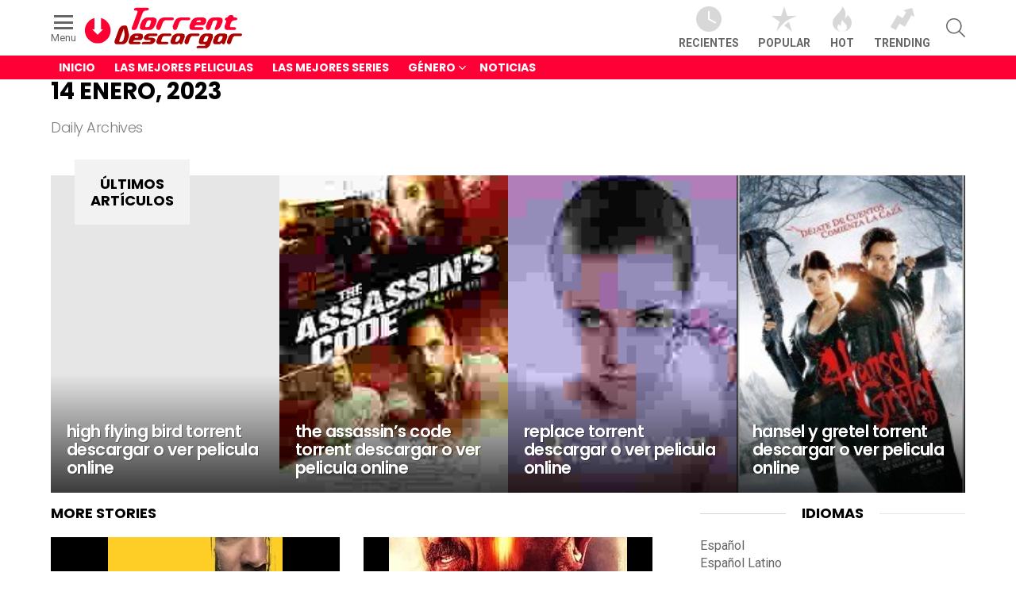

--- FILE ---
content_type: text/html; charset=UTF-8
request_url: https://torrentdescargar.com/2023/01/14
body_size: 16437
content:
<!DOCTYPE html>
<!--[if IE 8]>
<html class="no-js g1-off-outside lt-ie10 lt-ie9" id="ie8" lang="es" prefix="og: https://ogp.me/ns#"><![endif]-->
<!--[if IE 9]>
<html class="no-js g1-off-outside lt-ie10" id="ie9" lang="es" prefix="og: https://ogp.me/ns#"><![endif]-->
<!--[if !IE]><!-->
<html class="no-js g1-off-outside" lang="es" prefix="og: https://ogp.me/ns#"><!--<![endif]-->
<head>
	<meta charset="UTF-8"/>
	<link rel="profile" href="https://gmpg.org/xfn/11" />
	<link rel="pingback" href="https://torrentdescargar.com/xmlrpc.php"/>

	<script type="114c16b849f4c334152b3b44-text/javascript">
var trackScrolling=false;
var trackScrollingPercentage=false;
var ScrollingPercentageNumber=25;
var stLogInterval=10*1000;
var cutOffTime=900;
var trackNoEvents=false;
var trackNoMaxTime=false;
</script>

<meta name="viewport" content="initial-scale=1.0, minimum-scale=1.0, height=device-height, width=device-width" />

<!-- Optimización para motores de búsqueda de Rank Math -  https://rankmath.com/ -->
<title>14 Enero, 2023 | Descargar Torrent</title>
<meta name="robots" content="follow, noindex"/>
<meta property="og:locale" content="es_ES" />
<meta property="og:type" content="article" />
<meta property="og:title" content="14 Enero, 2023 | Descargar Torrent" />
<meta property="og:url" content="https://torrentdescargar.com/2023/01/14" />
<meta property="og:site_name" content="Descargar Torrent" />
<meta property="og:image" content="https://torrentdescargar.com/wp-content/uploads/2019/05/descargar-peliculas.jpg" />
<meta property="og:image:secure_url" content="https://torrentdescargar.com/wp-content/uploads/2019/05/descargar-peliculas.jpg" />
<meta property="og:image:width" content="1920" />
<meta property="og:image:height" content="1080" />
<meta property="og:image:type" content="image/jpeg" />
<meta name="twitter:card" content="summary_large_image" />
<script type="application/ld+json" class="rank-math-schema">{"@context":"https://schema.org","@graph":[{"@type":"Organization","@id":"https://torrentdescargar.com/#organization","name":"TorrentDescargar.com","url":"https://torrentdescargar.com","logo":{"@type":"ImageObject","@id":"https://torrentdescargar.com/#logo","url":"https://torrentdescargar.com/wp-content/uploads/2019/05/torrentdescargar.png","contentUrl":"https://torrentdescargar.com/wp-content/uploads/2019/05/torrentdescargar.png","caption":"TorrentDescargar.com","inLanguage":"es","width":"200","height":"60"}},{"@type":"WebSite","@id":"https://torrentdescargar.com/#website","url":"https://torrentdescargar.com","name":"TorrentDescargar.com","publisher":{"@id":"https://torrentdescargar.com/#organization"},"inLanguage":"es"},{"@type":"BreadcrumbList","@id":"https://torrentdescargar.com/2023/01/14#breadcrumb","itemListElement":[{"@type":"ListItem","position":"1","item":{"@id":"https://torrentdescargar.com","name":"Descargar Torrent"}},{"@type":"ListItem","position":"2","item":{"@id":"https://torrentdescargar.com/2023","name":"Archivo de"}},{"@type":"ListItem","position":"3","item":{"@id":"https://torrentdescargar.com/2023/01","name":"Archivo de"}}]},{"@type":"CollectionPage","@id":"https://torrentdescargar.com/2023/01/14#webpage","url":"https://torrentdescargar.com/2023/01/14","name":"14 Enero, 2023 | Descargar Torrent","isPartOf":{"@id":"https://torrentdescargar.com/#website"},"inLanguage":"es","breadcrumb":{"@id":"https://torrentdescargar.com/2023/01/14#breadcrumb"}}]}</script>
<!-- /Plugin Rank Math WordPress SEO -->

<link rel='dns-prefetch' href='//fonts.googleapis.com' />
<link rel="alternate" type="application/rss+xml" title="Descargar Torrent &raquo; Feed" href="https://torrentdescargar.com/feed" />
<link rel="alternate" type="application/rss+xml" title="Descargar Torrent &raquo; Feed de los comentarios" href="https://torrentdescargar.com/comments/feed" />
<script type="114c16b849f4c334152b3b44-text/javascript" id="wpp-js" src="https://torrentdescargar.com/wp-content/plugins/wordpress-popular-posts/assets/js/wpp.min.js?ver=7.3.3" data-sampling="0" data-sampling-rate="100" data-api-url="https://torrentdescargar.com/wp-json/wordpress-popular-posts" data-post-id="0" data-token="d44a7ffc8d" data-lang="0" data-debug="0"></script>
<style id='wp-emoji-styles-inline-css' type='text/css'>

	img.wp-smiley, img.emoji {
		display: inline !important;
		border: none !important;
		box-shadow: none !important;
		height: 1em !important;
		width: 1em !important;
		margin: 0 0.07em !important;
		vertical-align: -0.1em !important;
		background: none !important;
		padding: 0 !important;
	}
</style>
<style id='classic-theme-styles-inline-css' type='text/css'>
/*! This file is auto-generated */
.wp-block-button__link{color:#fff;background-color:#32373c;border-radius:9999px;box-shadow:none;text-decoration:none;padding:calc(.667em + 2px) calc(1.333em + 2px);font-size:1.125em}.wp-block-file__button{background:#32373c;color:#fff;text-decoration:none}
</style>
<style id='global-styles-inline-css' type='text/css'>
body{--wp--preset--color--black: #000000;--wp--preset--color--cyan-bluish-gray: #abb8c3;--wp--preset--color--white: #ffffff;--wp--preset--color--pale-pink: #f78da7;--wp--preset--color--vivid-red: #cf2e2e;--wp--preset--color--luminous-vivid-orange: #ff6900;--wp--preset--color--luminous-vivid-amber: #fcb900;--wp--preset--color--light-green-cyan: #7bdcb5;--wp--preset--color--vivid-green-cyan: #00d084;--wp--preset--color--pale-cyan-blue: #8ed1fc;--wp--preset--color--vivid-cyan-blue: #0693e3;--wp--preset--color--vivid-purple: #9b51e0;--wp--preset--gradient--vivid-cyan-blue-to-vivid-purple: linear-gradient(135deg,rgba(6,147,227,1) 0%,rgb(155,81,224) 100%);--wp--preset--gradient--light-green-cyan-to-vivid-green-cyan: linear-gradient(135deg,rgb(122,220,180) 0%,rgb(0,208,130) 100%);--wp--preset--gradient--luminous-vivid-amber-to-luminous-vivid-orange: linear-gradient(135deg,rgba(252,185,0,1) 0%,rgba(255,105,0,1) 100%);--wp--preset--gradient--luminous-vivid-orange-to-vivid-red: linear-gradient(135deg,rgba(255,105,0,1) 0%,rgb(207,46,46) 100%);--wp--preset--gradient--very-light-gray-to-cyan-bluish-gray: linear-gradient(135deg,rgb(238,238,238) 0%,rgb(169,184,195) 100%);--wp--preset--gradient--cool-to-warm-spectrum: linear-gradient(135deg,rgb(74,234,220) 0%,rgb(151,120,209) 20%,rgb(207,42,186) 40%,rgb(238,44,130) 60%,rgb(251,105,98) 80%,rgb(254,248,76) 100%);--wp--preset--gradient--blush-light-purple: linear-gradient(135deg,rgb(255,206,236) 0%,rgb(152,150,240) 100%);--wp--preset--gradient--blush-bordeaux: linear-gradient(135deg,rgb(254,205,165) 0%,rgb(254,45,45) 50%,rgb(107,0,62) 100%);--wp--preset--gradient--luminous-dusk: linear-gradient(135deg,rgb(255,203,112) 0%,rgb(199,81,192) 50%,rgb(65,88,208) 100%);--wp--preset--gradient--pale-ocean: linear-gradient(135deg,rgb(255,245,203) 0%,rgb(182,227,212) 50%,rgb(51,167,181) 100%);--wp--preset--gradient--electric-grass: linear-gradient(135deg,rgb(202,248,128) 0%,rgb(113,206,126) 100%);--wp--preset--gradient--midnight: linear-gradient(135deg,rgb(2,3,129) 0%,rgb(40,116,252) 100%);--wp--preset--font-size--small: 13px;--wp--preset--font-size--medium: 20px;--wp--preset--font-size--large: 36px;--wp--preset--font-size--x-large: 42px;--wp--preset--spacing--20: 0.44rem;--wp--preset--spacing--30: 0.67rem;--wp--preset--spacing--40: 1rem;--wp--preset--spacing--50: 1.5rem;--wp--preset--spacing--60: 2.25rem;--wp--preset--spacing--70: 3.38rem;--wp--preset--spacing--80: 5.06rem;--wp--preset--shadow--natural: 6px 6px 9px rgba(0, 0, 0, 0.2);--wp--preset--shadow--deep: 12px 12px 50px rgba(0, 0, 0, 0.4);--wp--preset--shadow--sharp: 6px 6px 0px rgba(0, 0, 0, 0.2);--wp--preset--shadow--outlined: 6px 6px 0px -3px rgba(255, 255, 255, 1), 6px 6px rgba(0, 0, 0, 1);--wp--preset--shadow--crisp: 6px 6px 0px rgba(0, 0, 0, 1);}:where(.is-layout-flex){gap: 0.5em;}:where(.is-layout-grid){gap: 0.5em;}body .is-layout-flow > .alignleft{float: left;margin-inline-start: 0;margin-inline-end: 2em;}body .is-layout-flow > .alignright{float: right;margin-inline-start: 2em;margin-inline-end: 0;}body .is-layout-flow > .aligncenter{margin-left: auto !important;margin-right: auto !important;}body .is-layout-constrained > .alignleft{float: left;margin-inline-start: 0;margin-inline-end: 2em;}body .is-layout-constrained > .alignright{float: right;margin-inline-start: 2em;margin-inline-end: 0;}body .is-layout-constrained > .aligncenter{margin-left: auto !important;margin-right: auto !important;}body .is-layout-constrained > :where(:not(.alignleft):not(.alignright):not(.alignfull)){max-width: var(--wp--style--global--content-size);margin-left: auto !important;margin-right: auto !important;}body .is-layout-constrained > .alignwide{max-width: var(--wp--style--global--wide-size);}body .is-layout-flex{display: flex;}body .is-layout-flex{flex-wrap: wrap;align-items: center;}body .is-layout-flex > *{margin: 0;}body .is-layout-grid{display: grid;}body .is-layout-grid > *{margin: 0;}:where(.wp-block-columns.is-layout-flex){gap: 2em;}:where(.wp-block-columns.is-layout-grid){gap: 2em;}:where(.wp-block-post-template.is-layout-flex){gap: 1.25em;}:where(.wp-block-post-template.is-layout-grid){gap: 1.25em;}.has-black-color{color: var(--wp--preset--color--black) !important;}.has-cyan-bluish-gray-color{color: var(--wp--preset--color--cyan-bluish-gray) !important;}.has-white-color{color: var(--wp--preset--color--white) !important;}.has-pale-pink-color{color: var(--wp--preset--color--pale-pink) !important;}.has-vivid-red-color{color: var(--wp--preset--color--vivid-red) !important;}.has-luminous-vivid-orange-color{color: var(--wp--preset--color--luminous-vivid-orange) !important;}.has-luminous-vivid-amber-color{color: var(--wp--preset--color--luminous-vivid-amber) !important;}.has-light-green-cyan-color{color: var(--wp--preset--color--light-green-cyan) !important;}.has-vivid-green-cyan-color{color: var(--wp--preset--color--vivid-green-cyan) !important;}.has-pale-cyan-blue-color{color: var(--wp--preset--color--pale-cyan-blue) !important;}.has-vivid-cyan-blue-color{color: var(--wp--preset--color--vivid-cyan-blue) !important;}.has-vivid-purple-color{color: var(--wp--preset--color--vivid-purple) !important;}.has-black-background-color{background-color: var(--wp--preset--color--black) !important;}.has-cyan-bluish-gray-background-color{background-color: var(--wp--preset--color--cyan-bluish-gray) !important;}.has-white-background-color{background-color: var(--wp--preset--color--white) !important;}.has-pale-pink-background-color{background-color: var(--wp--preset--color--pale-pink) !important;}.has-vivid-red-background-color{background-color: var(--wp--preset--color--vivid-red) !important;}.has-luminous-vivid-orange-background-color{background-color: var(--wp--preset--color--luminous-vivid-orange) !important;}.has-luminous-vivid-amber-background-color{background-color: var(--wp--preset--color--luminous-vivid-amber) !important;}.has-light-green-cyan-background-color{background-color: var(--wp--preset--color--light-green-cyan) !important;}.has-vivid-green-cyan-background-color{background-color: var(--wp--preset--color--vivid-green-cyan) !important;}.has-pale-cyan-blue-background-color{background-color: var(--wp--preset--color--pale-cyan-blue) !important;}.has-vivid-cyan-blue-background-color{background-color: var(--wp--preset--color--vivid-cyan-blue) !important;}.has-vivid-purple-background-color{background-color: var(--wp--preset--color--vivid-purple) !important;}.has-black-border-color{border-color: var(--wp--preset--color--black) !important;}.has-cyan-bluish-gray-border-color{border-color: var(--wp--preset--color--cyan-bluish-gray) !important;}.has-white-border-color{border-color: var(--wp--preset--color--white) !important;}.has-pale-pink-border-color{border-color: var(--wp--preset--color--pale-pink) !important;}.has-vivid-red-border-color{border-color: var(--wp--preset--color--vivid-red) !important;}.has-luminous-vivid-orange-border-color{border-color: var(--wp--preset--color--luminous-vivid-orange) !important;}.has-luminous-vivid-amber-border-color{border-color: var(--wp--preset--color--luminous-vivid-amber) !important;}.has-light-green-cyan-border-color{border-color: var(--wp--preset--color--light-green-cyan) !important;}.has-vivid-green-cyan-border-color{border-color: var(--wp--preset--color--vivid-green-cyan) !important;}.has-pale-cyan-blue-border-color{border-color: var(--wp--preset--color--pale-cyan-blue) !important;}.has-vivid-cyan-blue-border-color{border-color: var(--wp--preset--color--vivid-cyan-blue) !important;}.has-vivid-purple-border-color{border-color: var(--wp--preset--color--vivid-purple) !important;}.has-vivid-cyan-blue-to-vivid-purple-gradient-background{background: var(--wp--preset--gradient--vivid-cyan-blue-to-vivid-purple) !important;}.has-light-green-cyan-to-vivid-green-cyan-gradient-background{background: var(--wp--preset--gradient--light-green-cyan-to-vivid-green-cyan) !important;}.has-luminous-vivid-amber-to-luminous-vivid-orange-gradient-background{background: var(--wp--preset--gradient--luminous-vivid-amber-to-luminous-vivid-orange) !important;}.has-luminous-vivid-orange-to-vivid-red-gradient-background{background: var(--wp--preset--gradient--luminous-vivid-orange-to-vivid-red) !important;}.has-very-light-gray-to-cyan-bluish-gray-gradient-background{background: var(--wp--preset--gradient--very-light-gray-to-cyan-bluish-gray) !important;}.has-cool-to-warm-spectrum-gradient-background{background: var(--wp--preset--gradient--cool-to-warm-spectrum) !important;}.has-blush-light-purple-gradient-background{background: var(--wp--preset--gradient--blush-light-purple) !important;}.has-blush-bordeaux-gradient-background{background: var(--wp--preset--gradient--blush-bordeaux) !important;}.has-luminous-dusk-gradient-background{background: var(--wp--preset--gradient--luminous-dusk) !important;}.has-pale-ocean-gradient-background{background: var(--wp--preset--gradient--pale-ocean) !important;}.has-electric-grass-gradient-background{background: var(--wp--preset--gradient--electric-grass) !important;}.has-midnight-gradient-background{background: var(--wp--preset--gradient--midnight) !important;}.has-small-font-size{font-size: var(--wp--preset--font-size--small) !important;}.has-medium-font-size{font-size: var(--wp--preset--font-size--medium) !important;}.has-large-font-size{font-size: var(--wp--preset--font-size--large) !important;}.has-x-large-font-size{font-size: var(--wp--preset--font-size--x-large) !important;}
.wp-block-navigation a:where(:not(.wp-element-button)){color: inherit;}
:where(.wp-block-post-template.is-layout-flex){gap: 1.25em;}:where(.wp-block-post-template.is-layout-grid){gap: 1.25em;}
:where(.wp-block-columns.is-layout-flex){gap: 2em;}:where(.wp-block-columns.is-layout-grid){gap: 2em;}
.wp-block-pullquote{font-size: 1.5em;line-height: 1.6;}
</style>
<link rel='stylesheet' id='wp-postratings-css' href='https://torrentdescargar.com/wp-content/plugins/wp-postratings/css/postratings-css.css?ver=1.91.2' type='text/css' media='all' />
<link rel='stylesheet' id='wordpress-popular-posts-css-css' href='https://torrentdescargar.com/wp-content/plugins/wordpress-popular-posts/assets/css/wpp.css?ver=7.3.3' type='text/css' media='all' />
<link rel='stylesheet' id='g1-main-css' href='https://torrentdescargar.com/wp-content/themes/bimber/css/7.3.2/styles/original/all-light.min.css?ver=7.3.2' type='text/css' media='all' />
<link rel='stylesheet' id='bimber-google-fonts-css' href='//fonts.googleapis.com/css?family=Roboto%3A400%2C300%2C500%2C600%2C700%2C900%7CPoppins%3A400%2C300%2C500%2C600%2C700&#038;subset=latin%2Clatin-ext&#038;ver=7.3.2' type='text/css' media='all' />
<link rel='stylesheet' id='bimber-dynamic-style-css' href='https://torrentdescargar.com/wp-content/uploads/dynamic-style-1669388462.css' type='text/css' media='all' />
<link rel='stylesheet' id='bimber-style-css' href='https://torrentdescargar.com/wp-content/themes/bimber-child-theme/style.css?ver=6.4.7' type='text/css' media='screen' />
<link rel='stylesheet' id='bimber-mashshare-css' href='https://torrentdescargar.com/wp-content/themes/bimber/css/7.3.2/styles/original/mashshare-light.min.css?ver=7.3.2' type='text/css' media='all' />
<script type="114c16b849f4c334152b3b44-text/javascript" src="https://torrentdescargar.com/wp-includes/js/jquery/jquery.min.js?ver=3.7.1" id="jquery-core-js"></script>
<script type="114c16b849f4c334152b3b44-text/javascript" src="https://torrentdescargar.com/wp-includes/js/jquery/jquery-migrate.min.js?ver=3.4.1" id="jquery-migrate-js"></script>
<script type="114c16b849f4c334152b3b44-text/javascript" src="https://torrentdescargar.com/wp-content/themes/bimber/js/modernizr/modernizr-custom.min.js?ver=3.3.0" id="modernizr-js"></script>
<link rel="https://api.w.org/" href="https://torrentdescargar.com/wp-json/" /><link rel="EditURI" type="application/rsd+xml" title="RSD" href="https://torrentdescargar.com/xmlrpc.php?rsd" />
            <style id="wpp-loading-animation-styles">@-webkit-keyframes bgslide{from{background-position-x:0}to{background-position-x:-200%}}@keyframes bgslide{from{background-position-x:0}to{background-position-x:-200%}}.wpp-widget-block-placeholder,.wpp-shortcode-placeholder{margin:0 auto;width:60px;height:3px;background:#dd3737;background:linear-gradient(90deg,#dd3737 0%,#571313 10%,#dd3737 100%);background-size:200% auto;border-radius:3px;-webkit-animation:bgslide 1s infinite linear;animation:bgslide 1s infinite linear}</style>
            	<style>
	@font-face {
		font-family: "bimber";
							src:url("https://torrentdescargar.com/wp-content/themes/bimber/css/7.3.2/bimber/fonts/bimber.eot");
			src:url("https://torrentdescargar.com/wp-content/themes/bimber/css/7.3.2/bimber/fonts/bimber.eot?#iefix") format("embedded-opentype"),
			url("https://torrentdescargar.com/wp-content/themes/bimber/css/7.3.2/bimber/fonts/bimber.woff") format("woff"),
			url("https://torrentdescargar.com/wp-content/themes/bimber/css/7.3.2/bimber/fonts/bimber.ttf") format("truetype"),
			url("https://torrentdescargar.com/wp-content/themes/bimber/css/7.3.2/bimber/fonts/bimber.svg#bimber") format("svg");
				font-weight: normal;
		font-style: normal;
		font-display: block;
	}
	</style>
	<!-- Global site tag (gtag.js) - Google Analytics -->
<script async src="https://www.googletagmanager.com/gtag/js?id=UA-113159716-41" type="114c16b849f4c334152b3b44-text/javascript"></script>
<script type="114c16b849f4c334152b3b44-text/javascript">
  window.dataLayer = window.dataLayer || [];
  function gtag(){dataLayer.push(arguments);}
  gtag('js', new Date());

  gtag('config', 'UA-113159716-41');
</script>

<meta name="g1:switch-skin-css" content="https://torrentdescargar.com/wp-content/themes/bimber/css/7.3.2/styles/mode-dark.min.css" />	<script type="114c16b849f4c334152b3b44-text/javascript">if("undefined"!=typeof localStorage){var skinItemId=document.getElementsByName("g1:skin-item-id");skinItemId=skinItemId.length>0?skinItemId[0].getAttribute("content"):"g1_skin",window.g1SwitchSkin=function(e,t){if(e){var n=document.getElementById("g1-switch-skin-css");if(n){n.parentNode.removeChild(n),document.documentElement.classList.remove("g1-skinmode");try{localStorage.removeItem(skinItemId)}catch(e){}}else{t?document.write('<link id="g1-switch-skin-css" rel="stylesheet" type="text/css" media="all" href="'+document.getElementsByName("g1:switch-skin-css")[0].getAttribute("content")+'" />'):((n=document.createElement("link")).id="g1-switch-skin-css",n.href=document.getElementsByName("g1:switch-skin-css")[0].getAttribute("content"),n.rel="stylesheet",n.media="all",document.head.appendChild(n)),document.documentElement.classList.add("g1-skinmode");try{localStorage.setItem(skinItemId,e)}catch(e){}}}};try{var mode=localStorage.getItem(skinItemId);window.g1SwitchSkin(mode,!0)}catch(e){}}</script>
		<script type="114c16b849f4c334152b3b44-text/javascript">if("undefined"!=typeof localStorage){var nsfwItemId=document.getElementsByName("g1:nsfw-item-id");nsfwItemId=nsfwItemId.length>0?nsfwItemId[0].getAttribute("content"):"g1_nsfw_off",window.g1SwitchNSFW=function(e){e?(localStorage.setItem(nsfwItemId,1),document.documentElement.classList.add("g1-nsfw-off")):(localStorage.removeItem(nsfwItemId),document.documentElement.classList.remove("g1-nsfw-off"))};try{var nsfwmode=localStorage.getItem(nsfwItemId);window.g1SwitchNSFW(nsfwmode)}catch(e){}}</script>
			<style type="text/css" id="wp-custom-css">
			.entry-tpl-grid .entry-featured-media {
    max-height: 180px !important;
    overflow: hidden;}

.jsgif canvas {display: block;width: 100%;MAX-WIDTH: 40PX;MARGIN: 0 AUTO;}

.entry-featured-media img {width: auto !important;max-width: 100% !important;margin: 0 auto;}

.entry-featured-media .g1-frame {background-color: #000 !important;}

.entry-tpl-tile .entry-featured-media .g1-frame {background-color: transparent !important;}

.single .entry-featured-media .g1-frame {max-height: 500px !important;}

.single .entry-featured-media.entry-featured-media-main img {width: 333px !important;
    max-width: 100% !important;
    margin: 0 auto !important;
	max-height: 500px !important;}

div.imagecard img {max-width: 120px !important;}

div.downloadurl {margin-bottom: 20px;}

.g1-frame-inner {height: auto !important;padding-bottom: 10px !important;}

.g1-row-padding-m {padding-top: 15px; }

.entry-date {display:none !important;}
		</style>
		</head>

<body class="archive date wp-embed-responsive g1-layout-stretched g1-hoverable g1-has-mobile-logo g1-sidebar-normal" itemscope itemtype="http://schema.org/WebPage">

<div class="g1-body-inner">

	<div id="page">
		

		

					<div class="g1-row g1-row-layout-page g1-hb-row g1-hb-row-normal g1-hb-row-a g1-hb-row-1 g1-hb-boxed g1-hb-sticky-off g1-hb-shadow-off">
			<div class="g1-row-inner">
				<div class="g1-column g1-dropable">
											<div class="g1-bin-1 g1-bin-grow-off">
							<div class="g1-bin g1-bin-align-left">
																		<a class="g1-hamburger g1-hamburger-show g1-hamburger-m  " href="#">
		<span class="g1-hamburger-icon"></span>
			<span class="g1-hamburger-label
						">Menu</span>
	</a>
																	<div class="g1-id">
				<p class="g1-mega g1-mega-1st site-title">
			
			<a class="g1-logo-wrapper"
			   href="https://torrentdescargar.com/" rel="home">
									<img class="g1-logo g1-logo-default" width="200" height="60" src="https://torrentdescargar.com/wp-content/uploads/2019/05/torrentdescargar.png" srcset="https://torrentdescargar.com/wp-content/uploads/2019/05/torrentdescargar.png 2x,https://torrentdescargar.com/wp-content/uploads/2019/05/torrentdescargar.png 1x" alt="Descargar Torrent" />												</a>

				</p>

	</div>															</div>
						</div>
											<div class="g1-bin-2 g1-bin-grow-off">
							<div class="g1-bin g1-bin-align-center">
															</div>
						</div>
											<div class="g1-bin-3 g1-bin-grow-off">
							<div class="g1-bin g1-bin-align-right">
																		<nav class="g1-quick-nav g1-quick-nav-short">
		<ul class="g1-quick-nav-menu">
															<li class="menu-item menu-item-type-g1-latest ">
						<a href="https://torrentdescargar.com">
							<span class="entry-flag entry-flag-latest"></span>
							Recientes						</a>
					</li>
													<li class="menu-item menu-item-type-g1-popular ">
						<a href="https://torrentdescargar.com/popular">
							<span class="entry-flag entry-flag-popular"></span>
							Popular						</a>
					</li>
													<li class="menu-item menu-item-type-g1-hot ">
						<a href="https://torrentdescargar.com/hot">
							<span class="entry-flag entry-flag-hot"></span>
							Hot						</a>
					</li>
													<li class="menu-item menu-item-type-g1-trending ">
						<a href="https://torrentdescargar.com/trending">
							<span class="entry-flag entry-flag-trending"></span>
							Trending						</a>
					</li>
									</ul>
	</nav>
																		<div class="g1-drop g1-drop-before g1-drop-the-search  g1-drop-m g1-drop-icon ">
		<a class="g1-drop-toggle" href="https://torrentdescargar.com/?s=">
			<span class="g1-drop-toggle-icon"></span><span class="g1-drop-toggle-text">Search</span>
			<span class="g1-drop-toggle-arrow"></span>
		</a>
		<div class="g1-drop-content">
			

<div role="search" class="search-form-wrapper">
	<form method="get"
	      class="g1-searchform-tpl-default search-form"
	      action="https://torrentdescargar.com/">
		<label>
			<span class="screen-reader-text">Search for:</span>
			<input type="search" class="search-field"
			       placeholder="Buscar &hellip;"
			       value="" name="s"
			       title="Search for:" />
		</label>
		<button class="search-submit">Search</button>
	</form>

	</div>
		</div>
	</div>
															</div>
						</div>
									</div>
			</div>
			<div class="g1-row-background"></div>
		</div>
			<div class="g1-row g1-row-layout-page g1-hb-row g1-hb-row-normal g1-hb-row-c g1-hb-row-2 g1-hb-boxed g1-hb-sticky-off g1-hb-shadow-off">
			<div class="g1-row-inner">
				<div class="g1-column g1-dropable">
											<div class="g1-bin-1 g1-bin-grow-on">
							<div class="g1-bin g1-bin-align-left">
																	<!-- BEGIN .g1-primary-nav -->
<nav id="g1-primary-nav" class="g1-primary-nav"><ul id="g1-primary-nav-menu" class="g1-primary-nav-menu"><li id="menu-item-54175" class="menu-item menu-item-type-custom menu-item-object-custom menu-item-home menu-item-g1-standard menu-item-54175"><a href="https://torrentdescargar.com/">Inicio</a></li>
<li id="menu-item-54176" class="menu-item menu-item-type-taxonomy menu-item-object-category menu-item-g1-standard menu-item-54176"><a href="https://torrentdescargar.com/peliculas">Las Mejores Peliculas</a></li>
<li id="menu-item-54177" class="menu-item menu-item-type-taxonomy menu-item-object-category menu-item-g1-standard menu-item-54177"><a href="https://torrentdescargar.com/series">Las Mejores Series</a></li>
<li id="menu-item-77624" class="menu-item menu-item-type-custom menu-item-object-custom menu-item-has-children menu-item-g1-standard menu-item-77624"><a href="#">Género</a>
<ul class="sub-menu">
	<li id="menu-item-77607" class="menu-item menu-item-type-taxonomy menu-item-object-category menu-item-77607"><a href="https://torrentdescargar.com/accion">Acción</a></li>
	<li id="menu-item-77609" class="menu-item menu-item-type-taxonomy menu-item-object-category menu-item-77609"><a href="https://torrentdescargar.com/animacion">Animación</a></li>
	<li id="menu-item-77613" class="menu-item menu-item-type-taxonomy menu-item-object-category menu-item-77613"><a href="https://torrentdescargar.com/ciencia-ficcion">Ciencia ficción</a></li>
	<li id="menu-item-77614" class="menu-item menu-item-type-taxonomy menu-item-object-category menu-item-77614"><a href="https://torrentdescargar.com/comedia">Comedia</a></li>
	<li id="menu-item-77637" class="menu-item menu-item-type-taxonomy menu-item-object-category menu-item-77637"><a href="https://torrentdescargar.com/terror">Terror</a></li>
</ul>
</li>
<li id="menu-item-77629" class="menu-item menu-item-type-taxonomy menu-item-object-category menu-item-g1-standard menu-item-77629"><a href="https://torrentdescargar.com/noticias">Noticias</a></li>
</ul></nav><!-- END .g1-primary-nav -->
															</div>
						</div>
											<div class="g1-bin-2 g1-bin-grow-off">
							<div class="g1-bin g1-bin-align-center">
															</div>
						</div>
											<div class="g1-bin-3 g1-bin-grow-off">
							<div class="g1-bin g1-bin-align-right">
															</div>
						</div>
									</div>
			</div>
			<div class="g1-row-background"></div>
		</div>
			<div class="g1-row g1-row-layout-page g1-hb-row g1-hb-row-normal g1-hb-row-b g1-hb-row-3 g1-hb-boxed g1-hb-sticky-off g1-hb-shadow-off">
			<div class="g1-row-inner">
				<div class="g1-column g1-dropable">
											<div class="g1-bin-1 g1-bin-grow-off">
							<div class="g1-bin g1-bin-align-left">
															</div>
						</div>
											<div class="g1-bin-2 g1-bin-grow-off">
							<div class="g1-bin g1-bin-align-center">
															</div>
						</div>
											<div class="g1-bin-3 g1-bin-grow-off">
							<div class="g1-bin g1-bin-align-right">
															</div>
						</div>
									</div>
			</div>
			<div class="g1-row-background"></div>
		</div>
				<div class="g1-row g1-row-layout-page g1-hb-row g1-hb-row-mobile g1-hb-row-a g1-hb-row-1 g1-hb-boxed g1-hb-sticky-off g1-hb-shadow-off">
			<div class="g1-row-inner">
				<div class="g1-column g1-dropable">
											<div class="g1-bin-1 g1-bin-grow-off">
							<div class="g1-bin g1-bin-align-left">
																		<a class="g1-hamburger g1-hamburger-show g1-hamburger-m  " href="#">
		<span class="g1-hamburger-icon"></span>
			<span class="g1-hamburger-label
						">Menu</span>
	</a>
															</div>
						</div>
											<div class="g1-bin-2 g1-bin-grow-on">
							<div class="g1-bin g1-bin-align-center">
																	<div class="g1-id">
	
	<p class="g1-mega g1-mega-1st site-title">
		<a class="g1-logo-wrapper"
		   href="https://torrentdescargar.com/" rel="home">
							<img class="g1-logo g1-logo-default" width="170" height="50" src="https://torrentdescargar.com/wp-content/uploads/2019/05/torrentdescargar.png" srcset="https://torrentdescargar.com/wp-content/uploads/2019/05/torrentdescargar.png 2x,https://torrentdescargar.com/wp-content/uploads/2019/05/torrentdescargar.png 1x" alt="Descargar Torrent" />									</a>
	</p>

	</div>															</div>
						</div>
											<div class="g1-bin-3 g1-bin-grow-off">
							<div class="g1-bin g1-bin-align-right">
																		<div class="g1-drop g1-drop-before g1-drop-the-search  g1-drop-m g1-drop-icon ">
		<a class="g1-drop-toggle" href="https://torrentdescargar.com/?s=">
			<span class="g1-drop-toggle-icon"></span><span class="g1-drop-toggle-text">Search</span>
			<span class="g1-drop-toggle-arrow"></span>
		</a>
		<div class="g1-drop-content">
			

<div role="search" class="search-form-wrapper">
	<form method="get"
	      class="g1-searchform-tpl-default search-form"
	      action="https://torrentdescargar.com/">
		<label>
			<span class="screen-reader-text">Search for:</span>
			<input type="search" class="search-field"
			       placeholder="Buscar &hellip;"
			       value="" name="s"
			       title="Search for:" />
		</label>
		<button class="search-submit">Search</button>
	</form>

	</div>
		</div>
	</div>
															</div>
						</div>
									</div>
			</div>
			<div class="g1-row-background"></div>
		</div>
			<div class="g1-row g1-row-layout-page g1-hb-row g1-hb-row-mobile g1-hb-row-c g1-hb-row-2 g1-hb-boxed g1-hb-sticky-off g1-hb-shadow-off">
			<div class="g1-row-inner">
				<div class="g1-column g1-dropable">
											<div class="g1-bin-1 g1-bin-grow-off">
							<div class="g1-bin g1-bin-align-left">
															</div>
						</div>
											<div class="g1-bin-2 g1-bin-grow-on">
							<div class="g1-bin g1-bin-align-center">
																		<nav class="g1-quick-nav g1-quick-nav-short">
		<ul class="g1-quick-nav-menu">
															<li class="menu-item menu-item-type-g1-latest ">
						<a href="https://torrentdescargar.com">
							<span class="entry-flag entry-flag-latest"></span>
							Recientes						</a>
					</li>
													<li class="menu-item menu-item-type-g1-popular ">
						<a href="https://torrentdescargar.com/popular">
							<span class="entry-flag entry-flag-popular"></span>
							Popular						</a>
					</li>
													<li class="menu-item menu-item-type-g1-hot ">
						<a href="https://torrentdescargar.com/hot">
							<span class="entry-flag entry-flag-hot"></span>
							Hot						</a>
					</li>
													<li class="menu-item menu-item-type-g1-trending ">
						<a href="https://torrentdescargar.com/trending">
							<span class="entry-flag entry-flag-trending"></span>
							Trending						</a>
					</li>
									</ul>
	</nav>
															</div>
						</div>
											<div class="g1-bin-3 g1-bin-grow-off">
							<div class="g1-bin g1-bin-align-right">
															</div>
						</div>
									</div>
			</div>
			<div class="g1-row-background"></div>
		</div>
			<div class="g1-row g1-row-layout-page g1-hb-row g1-hb-row-mobile g1-hb-row-b g1-hb-row-3 g1-hb-boxed g1-hb-sticky-off g1-hb-shadow-off">
			<div class="g1-row-inner">
				<div class="g1-column g1-dropable">
											<div class="g1-bin-1 g1-bin-grow-off">
							<div class="g1-bin g1-bin-align-left">
															</div>
						</div>
											<div class="g1-bin-2 g1-bin-grow-on">
							<div class="g1-bin g1-bin-align-center">
															</div>
						</div>
											<div class="g1-bin-3 g1-bin-grow-off">
							<div class="g1-bin g1-bin-align-right">
															</div>
						</div>
									</div>
			</div>
			<div class="g1-row-background"></div>
		</div>
	
		
		
		

	<div id="primary" class="g1-primary-max">
		<div id="content" role="main">

			<header class="g1-row g1-row-layout-page archive-header">
				<div class="g1-row-inner">
					<div class="g1-column">
													<h1 class="g1-alpha g1-alpha-2nd archive-title">14 enero, 2023</h1>
																			<h2 class="g1-delta g1-delta-3rd archive-subtitle">Daily Archives</h2>
											</div>
				</div>
				<div class="g1-row-background"></div>
			</header>

			



	<section class="g1-row g1-row-layout-page archive-featured archive-featured-with-title">
		<div class="g1-row-inner">
			<div class="g1-column">
				<h2 class="g1-delta g1-delta-2nd archive-featured-title"><span><strong>Últimos Artículos</strong></span></h2>				<div class="g1-mosaic g1-mosaic-4-4-4-4">
					
						<div class="g1-mosaic-item g1-mosaic-item-1">
							
<article class="entry-tpl-tile g1-dark post-66011 post type-post status-publish format-standard has-post-thumbnail category-1080p category-drama category-espanol-latino category-estrenos category-mkv category-peliculas tag-bajar-high-flying-bird tag-como-ver-high-flying-bird tag-descargar-high-flying-bird tag-download-high-flying-bird tag-free-high-flying-bird tag-high-flying-bird tag-high-flying-bird-bittorrent tag-high-flying-bird-gratis tag-high-flying-bird-online tag-high-flying-bird-pirata tag-high-flying-bird-utorrent tag-trailer-high-flying-bird tag-ver-high-flying-bird tag-watch-high-flying-bird">
	<figure class="entry-featured-media "  style="background-image: url(https://torrentdescargar.com/wp-content/uploads/2019/05/1-156.jpg);"><a title="high flying bird torrent descargar o ver pelicula online" class="g1-frame" href="https://torrentdescargar.com/high-flying-bird-torrent-descargar-o-ver-pelicula-online-2"><div class="g1-frame-inner" style="padding-bottom: 150.00000000%;"><img width="220" height="330" src="https://torrentdescargar.com/wp-content/uploads/2019/05/1-156.jpg" class="attachment-bimber-tile size-bimber-tile wp-post-image" alt="high flying bird torrent descargar o ver pelicula online 1" decoding="async" fetchpriority="high" srcset="https://torrentdescargar.com/wp-content/uploads/2019/05/1-156.jpg 220w, https://torrentdescargar.com/wp-content/uploads/2019/05/1-156-200x300.jpg 200w, https://torrentdescargar.com/wp-content/uploads/2019/05/1-156-32x48.jpg 32w, https://torrentdescargar.com/wp-content/uploads/2019/05/1-156-64x96.jpg 64w" sizes="(max-width: 220px) 100vw, 220px" title="high flying bird torrent descargar o ver pelicula online 1"><span class="g1-frame-icon g1-frame-icon-"></span></div></a></figure>
	<div class="entry-body">
		<header class="entry-header">
			<div class="entry-before-title">

				
							</div>

			<h3 class="g1-gamma g1-gamma-1st entry-title"><a href="https://torrentdescargar.com/high-flying-bird-torrent-descargar-o-ver-pelicula-online-2" rel="bookmark">high flying bird torrent descargar o ver pelicula online</a></h3>
		</header>

			</div>
</article>
						</div>

					
						<div class="g1-mosaic-item g1-mosaic-item-2">
							
<article class="entry-tpl-tile g1-dark post-73371 post type-post status-publish format-standard has-post-thumbnail category-estrenos category-peliculas category-suspense category-vose tag-bajar-the-assassins-code tag-como-ver-the-assassins-code tag-descargar-the-assassins-code tag-download-the-assassins-code tag-free-the-assassins-code tag-the-assassins-code tag-the-assassins-code-bittorrent tag-the-assassins-code-gratis tag-the-assassins-code-online tag-the-assassins-code-pirata tag-the-assassins-code-utorrent tag-trailer-the-assassins-code tag-ver-the-assassins-code tag-watch-the-assassins-code">
	<figure class="entry-featured-media "  style="background-image: url(https://torrentdescargar.com/wp-content/uploads/2019/05/the-assassin’s-code-1.jpg);"><a title="the assassin’s code torrent descargar o ver pelicula online" class="g1-frame" href="https://torrentdescargar.com/the-assassins-code-torrent-descargar-o-ver-pelicula-online"><div class="g1-frame-inner" style="padding-bottom: 150.00000000%;"><img width="200" height="300" src="https://torrentdescargar.com/wp-content/uploads/2019/05/the-assassin’s-code-1.jpg" class="attachment-bimber-tile size-bimber-tile wp-post-image" alt="the assassin’s code torrent descargar o ver pelicula online 2" decoding="async" srcset="https://torrentdescargar.com/wp-content/uploads/2019/05/the-assassin’s-code-1.jpg 200w, https://torrentdescargar.com/wp-content/uploads/2019/05/the-assassin’s-code-1-137x205.jpg 137w" sizes="(max-width: 200px) 100vw, 200px" title="the assassin’s code torrent descargar o ver pelicula online 2"><span class="g1-frame-icon g1-frame-icon-"></span></div></a></figure>
	<div class="entry-body">
		<header class="entry-header">
			<div class="entry-before-title">

				
							</div>

			<h3 class="g1-gamma g1-gamma-1st entry-title"><a href="https://torrentdescargar.com/the-assassins-code-torrent-descargar-o-ver-pelicula-online" rel="bookmark">the assassin’s code torrent descargar o ver pelicula online</a></h3>
		</header>

			</div>
</article>
						</div>

					
						<div class="g1-mosaic-item g1-mosaic-item-3">
							
<article class="entry-tpl-tile g1-dark post-71330 post type-post status-publish format-standard has-post-thumbnail category-peliculas category-suspense category-terror category-vose tag-bajar-replace tag-como-ver-replace tag-descargar-replace tag-download-replace tag-free-replace tag-replace tag-replace-bittorrent tag-replace-gratis tag-replace-online tag-replace-pirata tag-replace-utorrent tag-trailer-replace tag-ver-replace tag-watch-replace">
	<figure class="entry-featured-media "  style="background-image: url(https://torrentdescargar.com/wp-content/uploads/2019/05/replace-1.jpg);"><a title="replace torrent descargar o ver pelicula online" class="g1-frame" href="https://torrentdescargar.com/replace-torrent-descargar-o-ver-pelicula-online"><div class="g1-frame-inner" style="padding-bottom: 150.00000000%;"><img width="200" height="300" src="https://torrentdescargar.com/wp-content/uploads/2019/05/replace-1.jpg" class="attachment-bimber-tile size-bimber-tile wp-post-image" alt="replace torrent descargar o ver pelicula online 3" decoding="async" srcset="https://torrentdescargar.com/wp-content/uploads/2019/05/replace-1.jpg 200w, https://torrentdescargar.com/wp-content/uploads/2019/05/replace-1-137x205.jpg 137w" sizes="(max-width: 200px) 100vw, 200px" title="replace torrent descargar o ver pelicula online 3"><span class="g1-frame-icon g1-frame-icon-"></span></div></a></figure>
	<div class="entry-body">
		<header class="entry-header">
			<div class="entry-before-title">

				
							</div>

			<h3 class="g1-gamma g1-gamma-1st entry-title"><a href="https://torrentdescargar.com/replace-torrent-descargar-o-ver-pelicula-online" rel="bookmark">replace torrent descargar o ver pelicula online</a></h3>
		</header>

			</div>
</article>
						</div>

					
						<div class="g1-mosaic-item g1-mosaic-item-4">
							
<article class="entry-tpl-tile g1-dark post-57123 post type-post status-publish format-standard has-post-thumbnail category-accion category-estrenos category-fantasia category-otros category-peliculas category-terror tag-bajar-hansel-y-gretel tag-como-ver-hansel-y-gretel tag-descargar-hansel-y-gretel tag-download-hansel-y-gretel tag-free-hansel-y-gretel tag-hansel-y-gretel tag-hansel-y-gretel-bittorrent tag-hansel-y-gretel-gratis tag-hansel-y-gretel-online tag-hansel-y-gretel-pirata tag-hansel-y-gretel-utorrent tag-trailer-hansel-y-gretel tag-ver-hansel-y-gretel tag-watch-hansel-y-gretel">
	<figure class="entry-featured-media "  style="background-image: url(https://torrentdescargar.com/wp-content/uploads/2019/05/hansel-y-gretel-1.jpg-1.png);"><a title="hansel y gretel torrent descargar o ver pelicula online" class="g1-frame" href="https://torrentdescargar.com/hansel-y-gretel-torrent-descargar-o-ver-pelicula-online"><div class="g1-frame-inner" style="padding-bottom: 141.87500000%;"><img width="160" height="227" src="https://torrentdescargar.com/wp-content/uploads/2019/05/hansel-y-gretel-1.jpg-1.png" class="attachment-bimber-tile size-bimber-tile wp-post-image" alt="hansel y gretel torrent descargar o ver pelicula online 4" decoding="async" srcset="https://torrentdescargar.com/wp-content/uploads/2019/05/hansel-y-gretel-1.jpg-1.png 160w, https://torrentdescargar.com/wp-content/uploads/2019/05/hansel-y-gretel-1.jpg-1-144x205.png 144w" sizes="(max-width: 160px) 100vw, 160px" title="hansel y gretel torrent descargar o ver pelicula online 4"><span class="g1-frame-icon g1-frame-icon-"></span></div></a></figure>
	<div class="entry-body">
		<header class="entry-header">
			<div class="entry-before-title">

				
							</div>

			<h3 class="g1-gamma g1-gamma-1st entry-title"><a href="https://torrentdescargar.com/hansel-y-gretel-torrent-descargar-o-ver-pelicula-online" rel="bookmark">hansel y gretel torrent descargar o ver pelicula online</a></h3>
		</header>

			</div>
</article>
						</div>

									</div>
			</div>
		</div>
		<div class="g1-row-background">
		</div>
	</section>

	

	<div class="page-body archive-body g1-row g1-row-layout-page g1-row-padding-m">
		<div class="g1-row-inner">

			<div id="primary" class="g1-column g1-column-2of3">

				
				<h2 class="g1-delta g1-delta-2nd g1-collection-title"><span>More stories</span></h2>
				<div class="g1-collection g1-collection-columns-2">
					<div class="g1-collection-viewport">
						<ul class="g1-collection-items">
															
								<li class="g1-collection-item g1-collection-item-1of3">
									
<article class="entry-tpl-grid entry-tpl-grid-m post-156158 post type-post status-publish format-standard has-post-thumbnail category-brs category-castellano category-drama category-fantasia category-mp4 category-peliculas category-terror tag-bajar-doctor-sueno tag-como-ver-doctor-sueno tag-descargar-doctor-sueno tag-doctor-sueno tag-doctor-sueno-bittorrent tag-doctor-sueno-gratis tag-doctor-sueno-online tag-doctor-sueno-pirata tag-doctor-sueno-utorrent tag-download-doctor-sueno tag-free-doctor-sueno tag-trailer-doctor-sueno tag-ver-doctor-sueno tag-watch-doctor-sueno">
	<figure class="entry-featured-media " ><a title="doctor sueño torrent descargar o ver pelicula online" class="g1-frame" href="https://torrentdescargar.com/doctor-sueno-torrent-descargar-o-ver-pelicula-online"><div class="g1-frame-inner" style="padding-bottom: 93.18181818%;"><img width="220" height="205" src="https://torrentdescargar.com/wp-content/uploads/2022/12/doctor-sueno-1-doctor-sueno-2-doctor-sueno-3-4-220x205.jpg" class="attachment-bimber-grid-standard size-bimber-grid-standard wp-post-image" alt="doctor sueño torrent descargar o ver pelicula online 5" decoding="async" loading="lazy" title="doctor sueño torrent descargar o ver pelicula online 5"><span class="g1-frame-icon g1-frame-icon-"></span></div></a></figure>
		
	<div class="entry-body">
		<header class="entry-header">
			<div class="entry-before-title">
				
				<span class="entry-categories "><span class="entry-categories-inner"><span class="entry-categories-label">in</span> <a href="https://torrentdescargar.com/brs" class="entry-category entry-category-item-161233">BRS</a>, <a href="https://torrentdescargar.com/castellano" class="entry-category entry-category-item-185730">Castellano</a>, <a href="https://torrentdescargar.com/drama" class="entry-category entry-category-item-19">Drama</a>, <a href="https://torrentdescargar.com/fantasia" class="entry-category entry-category-item-5">Fantasía</a>, <a href="https://torrentdescargar.com/mp4" class="entry-category entry-category-item-69">MP4</a>, <a href="https://torrentdescargar.com/peliculas" class="entry-category entry-category-item-2">Peliculas</a>, <a href="https://torrentdescargar.com/terror" class="entry-category entry-category-item-67">Terror</a></span></span>			</div>

			<h3 class="g1-gamma g1-gamma-1st entry-title"><a href="https://torrentdescargar.com/doctor-sueno-torrent-descargar-o-ver-pelicula-online" rel="bookmark">doctor sueño torrent descargar o ver pelicula online</a></h3>
					</header>

					<div class="entry-summary">
				<p>Ver doctor sueño online gratis es simple si descargas tu copia de la película en formato torrent; doctor sueño es <a class="g1-link g1-link-more" href="https://torrentdescargar.com/doctor-sueno-torrent-descargar-o-ver-pelicula-online">More</a></p>
			</div>
		
		
					<div class="entry-todome g1-dropable snax">
				
				
							</div>
			</div>
</article>
								</li>

																							
								<li class="g1-collection-item g1-collection-item-1of3">
									
<article class="entry-tpl-grid entry-tpl-grid-m post-157130 post type-post status-publish format-standard has-post-thumbnail category-accion category-belica category-drama category-espanol-latino category-estrenos category-hdtv category-mp4 category-peliculas tag-bajar-guerra-de-honor tag-como-ver-guerra-de-honor tag-descargar-guerra-de-honor tag-download-guerra-de-honor tag-free-guerra-de-honor tag-guerra-de-honor tag-guerra-de-honor-bittorrent tag-guerra-de-honor-gratis tag-guerra-de-honor-online tag-guerra-de-honor-pirata tag-guerra-de-honor-utorrent tag-trailer-guerra-de-honor tag-ver-guerra-de-honor tag-watch-guerra-de-honor">
	<figure class="entry-featured-media " ><a title="guerra de honor torrent descargar o ver pelicula online" class="g1-frame" href="https://torrentdescargar.com/guerra-de-honor-torrent-descargar-o-ver-pelicula-online"><div class="g1-frame-inner" style="padding-bottom: 68.33333333%;"><img width="300" height="205" src="https://torrentdescargar.com/wp-content/uploads/2022/12/guerra-de-honor-1-guerra-de-honor-2-guerra-de-honor-3-300x205.jpg" class="attachment-bimber-grid-standard size-bimber-grid-standard wp-post-image" alt="guerra de honor torrent descargar o ver pelicula online 6" decoding="async" loading="lazy" title="guerra de honor torrent descargar o ver pelicula online 6"><span class="g1-frame-icon g1-frame-icon-"></span></div></a></figure>
		
	<div class="entry-body">
		<header class="entry-header">
			<div class="entry-before-title">
				
				<span class="entry-categories "><span class="entry-categories-inner"><span class="entry-categories-label">in</span> <a href="https://torrentdescargar.com/accion" class="entry-category entry-category-item-121">Acción</a>, <a href="https://torrentdescargar.com/belica" class="entry-category entry-category-item-4595">Bélica</a>, <a href="https://torrentdescargar.com/drama" class="entry-category entry-category-item-19">Drama</a>, <a href="https://torrentdescargar.com/espanol-latino" class="entry-category entry-category-item-20">Español Latino</a>, <a href="https://torrentdescargar.com/estrenos" class="entry-category entry-category-item-123">Estrenos</a>, <a href="https://torrentdescargar.com/hdtv" class="entry-category entry-category-item-2044">HDTV</a>, <a href="https://torrentdescargar.com/mp4" class="entry-category entry-category-item-69">MP4</a>, <a href="https://torrentdescargar.com/peliculas" class="entry-category entry-category-item-2">Peliculas</a></span></span>			</div>

			<h3 class="g1-gamma g1-gamma-1st entry-title"><a href="https://torrentdescargar.com/guerra-de-honor-torrent-descargar-o-ver-pelicula-online" rel="bookmark">guerra de honor torrent descargar o ver pelicula online</a></h3>
					</header>

					<div class="entry-summary">
				<p>Ver guerra de honor online gratis es facil si descargas tu copia de tu peli en formato torrent; guerra de <a class="g1-link g1-link-more" href="https://torrentdescargar.com/guerra-de-honor-torrent-descargar-o-ver-pelicula-online">More</a></p>
			</div>
		
		
					<div class="entry-todome g1-dropable snax">
				
				
							</div>
			</div>
</article>
								</li>

																							
								<li class="g1-collection-item g1-collection-item-1of3">
									
<article class="entry-tpl-grid entry-tpl-grid-m post-153584 post type-post status-publish format-standard has-post-thumbnail category-1080p category-accion category-ciencia-ficcion category-crimen category-drama category-espanol-latino category-estrenos category-misterio category-mkv category-peliculas tag-bajar-proyecto-power tag-como-ver-proyecto-power tag-descargar-proyecto-power tag-download-proyecto-power tag-free-proyecto-power tag-proyecto-power tag-proyecto-power-bittorrent tag-proyecto-power-gratis tag-proyecto-power-online tag-proyecto-power-pirata tag-proyecto-power-utorrent tag-trailer-proyecto-power tag-ver-proyecto-power tag-watch-proyecto-power">
	<figure class="entry-featured-media " ><a title="proyecto power torrent descargar o ver pelicula online" class="g1-frame" href="https://torrentdescargar.com/proyecto-power-torrent-descargar-o-ver-pelicula-online"><div class="g1-frame-inner" style="padding-bottom: 93.18181818%;"><img width="220" height="205" src="https://torrentdescargar.com/wp-content/uploads/2022/12/proyecto-power-1-proyecto-power-2-proyecto-power-3-220x205.jpg" class="attachment-bimber-grid-standard size-bimber-grid-standard wp-post-image" alt="proyecto power torrent descargar o ver pelicula online 7" decoding="async" loading="lazy" title="proyecto power torrent descargar o ver pelicula online 7"><span class="g1-frame-icon g1-frame-icon-"></span></div></a></figure>
		
	<div class="entry-body">
		<header class="entry-header">
			<div class="entry-before-title">
				
				<span class="entry-categories "><span class="entry-categories-inner"><span class="entry-categories-label">in</span> <a href="https://torrentdescargar.com/1080p" class="entry-category entry-category-item-8">1080p</a>, <a href="https://torrentdescargar.com/accion" class="entry-category entry-category-item-121">Acción</a>, <a href="https://torrentdescargar.com/ciencia-ficcion" class="entry-category entry-category-item-122">Ciencia ficción</a>, <a href="https://torrentdescargar.com/crimen" class="entry-category entry-category-item-43">Crimen</a>, <a href="https://torrentdescargar.com/drama" class="entry-category entry-category-item-19">Drama</a>, <a href="https://torrentdescargar.com/espanol-latino" class="entry-category entry-category-item-20">Español Latino</a>, <a href="https://torrentdescargar.com/estrenos" class="entry-category entry-category-item-123">Estrenos</a>, <a href="https://torrentdescargar.com/misterio" class="entry-category entry-category-item-44">Misterio</a>, <a href="https://torrentdescargar.com/mkv" class="entry-category entry-category-item-7">MKV</a>, <a href="https://torrentdescargar.com/peliculas" class="entry-category entry-category-item-2">Peliculas</a></span></span>			</div>

			<h3 class="g1-gamma g1-gamma-1st entry-title"><a href="https://torrentdescargar.com/proyecto-power-torrent-descargar-o-ver-pelicula-online" rel="bookmark">proyecto power torrent descargar o ver pelicula online</a></h3>
					</header>

					<div class="entry-summary">
				<p>Ver proyecto power online gratis es facil si descargas tu copia de tu película favorita en formato torrent; proyecto power <a class="g1-link g1-link-more" href="https://torrentdescargar.com/proyecto-power-torrent-descargar-o-ver-pelicula-online">More</a></p>
			</div>
		
		
					<div class="entry-todome g1-dropable snax">
				
				
							</div>
			</div>
</article>
								</li>

																							
								<li class="g1-collection-item g1-collection-item-1of3">
									
<article class="entry-tpl-grid entry-tpl-grid-m post-144400 post type-post status-publish format-standard has-post-thumbnail category-drama category-otros category-peliculas category-peliculas-microhd category-suspenso category-terror tag-bajar-insidious-3 tag-como-ver-insidious-3 tag-descargar-insidious-3 tag-download-insidious-3 tag-free-insidious-3 tag-insidious-3 tag-insidious-3-bittorrent tag-insidious-3-gratis tag-insidious-3-online tag-insidious-3-pirata tag-insidious-3-utorrent tag-trailer-insidious-3 tag-ver-insidious-3 tag-watch-insidious-3">
	<figure class="entry-featured-media " ><a title="insidious 3 torrent descargar o ver pelicula online" class="g1-frame" href="https://torrentdescargar.com/insidious-3-torrent-descargar-o-ver-pelicula-online-5"><div class="g1-frame-inner" style="padding-bottom: 128.12500000%;"><img width="160" height="205" src="https://torrentdescargar.com/wp-content/uploads/2022/12/insidious-3-1.jpg-insidious-3-2.jpg-insidious-3-3.jpg-160x205.png" class="attachment-bimber-grid-standard size-bimber-grid-standard wp-post-image" alt="insidious 3 torrent descargar o ver pelicula online 8" decoding="async" loading="lazy" title="insidious 3 torrent descargar o ver pelicula online 8"><span class="g1-frame-icon g1-frame-icon-"></span></div></a></figure>
		
	<div class="entry-body">
		<header class="entry-header">
			<div class="entry-before-title">
				
				<span class="entry-categories "><span class="entry-categories-inner"><span class="entry-categories-label">in</span> <a href="https://torrentdescargar.com/drama" class="entry-category entry-category-item-19">Drama</a>, <a href="https://torrentdescargar.com/otros" class="entry-category entry-category-item-25935">Otros</a>, <a href="https://torrentdescargar.com/peliculas" class="entry-category entry-category-item-2">Peliculas</a>, <a href="https://torrentdescargar.com/peliculas-microhd" class="entry-category entry-category-item-25936">Peliculas microHD</a>, <a href="https://torrentdescargar.com/suspenso" class="entry-category entry-category-item-182993">Suspenso</a>, <a href="https://torrentdescargar.com/terror" class="entry-category entry-category-item-67">Terror</a></span></span>			</div>

			<h3 class="g1-gamma g1-gamma-1st entry-title"><a href="https://torrentdescargar.com/insidious-3-torrent-descargar-o-ver-pelicula-online-5" rel="bookmark">insidious 3 torrent descargar o ver pelicula online</a></h3>
					</header>

					<div class="entry-summary">
				<p>Ver insidious 3 online gratis es muy facil si descargas tu copia de tu película en formato torrent; insidious 3 <a class="g1-link g1-link-more" href="https://torrentdescargar.com/insidious-3-torrent-descargar-o-ver-pelicula-online-5">More</a></p>
			</div>
		
		
					<div class="entry-todome g1-dropable snax">
				
				
							</div>
			</div>
</article>
								</li>

																							
								<li class="g1-collection-item g1-collection-item-1of3">
									
<article class="entry-tpl-grid entry-tpl-grid-m post-146447 post type-post status-publish format-standard has-post-thumbnail category-accion category-aventura category-comedia category-crimen category-otros category-peliculas tag-bajar-un-plan-perfecto tag-como-ver-un-plan-perfecto tag-descargar-un-plan-perfecto tag-download-un-plan-perfecto tag-free-un-plan-perfecto tag-trailer-un-plan-perfecto tag-un-plan-perfecto tag-un-plan-perfecto-bittorrent tag-un-plan-perfecto-gratis tag-un-plan-perfecto-online tag-un-plan-perfecto-pirata tag-un-plan-perfecto-utorrent tag-ver-un-plan-perfecto tag-watch-un-plan-perfecto">
	<figure class="entry-featured-media " ><a title="un plan perfecto torrent descargar o ver pelicula online" class="g1-frame" href="https://torrentdescargar.com/un-plan-perfecto-torrent-descargar-o-ver-pelicula-online-6"><div class="g1-frame-inner" style="padding-bottom: 128.12500000%;"><img width="160" height="205" src="https://torrentdescargar.com/wp-content/uploads/2022/12/un-plan-perfecto-1.jpg-un-plan-perfecto-2.jpg-un-plan-perfecto-3.jpg-160x205.png" class="attachment-bimber-grid-standard size-bimber-grid-standard wp-post-image" alt="un plan perfecto torrent descargar o ver pelicula online 9" decoding="async" loading="lazy" title="un plan perfecto torrent descargar o ver pelicula online 9"><span class="g1-frame-icon g1-frame-icon-"></span></div></a></figure>
		
	<div class="entry-body">
		<header class="entry-header">
			<div class="entry-before-title">
				
				<span class="entry-categories "><span class="entry-categories-inner"><span class="entry-categories-label">in</span> <a href="https://torrentdescargar.com/accion" class="entry-category entry-category-item-121">Acción</a>, <a href="https://torrentdescargar.com/aventura" class="entry-category entry-category-item-3">Aventura</a>, <a href="https://torrentdescargar.com/comedia" class="entry-category entry-category-item-42">Comedia</a>, <a href="https://torrentdescargar.com/crimen" class="entry-category entry-category-item-43">Crimen</a>, <a href="https://torrentdescargar.com/otros" class="entry-category entry-category-item-25935">Otros</a>, <a href="https://torrentdescargar.com/peliculas" class="entry-category entry-category-item-2">Peliculas</a></span></span>			</div>

			<h3 class="g1-gamma g1-gamma-1st entry-title"><a href="https://torrentdescargar.com/un-plan-perfecto-torrent-descargar-o-ver-pelicula-online-6" rel="bookmark">un plan perfecto torrent descargar o ver pelicula online</a></h3>
					</header>

					<div class="entry-summary">
				<p>Ver un plan perfecto online gratis es muy sencillo si descargas tu copia de tu película favorita en formato torrent; <a class="g1-link g1-link-more" href="https://torrentdescargar.com/un-plan-perfecto-torrent-descargar-o-ver-pelicula-online-6">More</a></p>
			</div>
		
		
					<div class="entry-todome g1-dropable snax">
				
				
							</div>
			</div>
</article>
								</li>

																							
								<li class="g1-collection-item g1-collection-item-1of3">
									
<article class="entry-tpl-grid entry-tpl-grid-m post-155072 post type-post status-publish format-standard has-post-thumbnail category-1080p category-mp4 category-peliculas category-subtitulado category-terror tag-amityville-vampire tag-amityville-vampire-bittorrent tag-amityville-vampire-gratis tag-amityville-vampire-online tag-amityville-vampire-pirata tag-amityville-vampire-utorrent tag-bajar-amityville-vampire tag-como-ver-amityville-vampire tag-descargar-amityville-vampire tag-download-amityville-vampire tag-free-amityville-vampire tag-trailer-amityville-vampire tag-ver-amityville-vampire tag-watch-amityville-vampire">
	<figure class="entry-featured-media " ><a title="amityville vampire torrent descargar o ver pelicula online" class="g1-frame" href="https://torrentdescargar.com/amityville-vampire-torrent-descargar-o-ver-pelicula-online"><div class="g1-frame-inner" style="padding-bottom: 68.33333333%;"><img width="300" height="205" src="https://torrentdescargar.com/wp-content/uploads/2022/12/amityville-vampire-1-amityville-vampire-2-amityville-vampire-3-300x205.jpg" class="attachment-bimber-grid-standard size-bimber-grid-standard wp-post-image" alt="amityville vampire torrent descargar o ver pelicula online 10" decoding="async" loading="lazy" title="amityville vampire torrent descargar o ver pelicula online 10"><span class="g1-frame-icon g1-frame-icon-"></span></div></a></figure>
		
	<div class="entry-body">
		<header class="entry-header">
			<div class="entry-before-title">
				
				<span class="entry-categories "><span class="entry-categories-inner"><span class="entry-categories-label">in</span> <a href="https://torrentdescargar.com/1080p" class="entry-category entry-category-item-8">1080p</a>, <a href="https://torrentdescargar.com/mp4" class="entry-category entry-category-item-69">MP4</a>, <a href="https://torrentdescargar.com/peliculas" class="entry-category entry-category-item-2">Peliculas</a>, <a href="https://torrentdescargar.com/subtitulado" class="entry-category entry-category-item-190634">Subtitulado</a>, <a href="https://torrentdescargar.com/terror" class="entry-category entry-category-item-67">Terror</a></span></span>			</div>

			<h3 class="g1-gamma g1-gamma-1st entry-title"><a href="https://torrentdescargar.com/amityville-vampire-torrent-descargar-o-ver-pelicula-online" rel="bookmark">amityville vampire torrent descargar o ver pelicula online</a></h3>
					</header>

					<div class="entry-summary">
				<p>Ver amityville vampire online gratis es sencillo si descargas tu copia de la película en formato torrent; amityville vampire es <a class="g1-link g1-link-more" href="https://torrentdescargar.com/amityville-vampire-torrent-descargar-o-ver-pelicula-online">More</a></p>
			</div>
		
		
					<div class="entry-todome g1-dropable snax">
				
				
							</div>
			</div>
</article>
								</li>

																							
								<li class="g1-collection-item g1-collection-item-1of3">
									
<article class="entry-tpl-grid entry-tpl-grid-m post-143522 post type-post status-publish format-standard has-post-thumbnail category-comedia category-drama category-musica category-otros category-peliculas category-peliculas-microhd tag-bajar-diez-mil-santos tag-como-ver-diez-mil-santos tag-descargar-diez-mil-santos tag-diez-mil-santos tag-diez-mil-santos-bittorrent tag-diez-mil-santos-gratis tag-diez-mil-santos-online tag-diez-mil-santos-pirata tag-diez-mil-santos-utorrent tag-download-diez-mil-santos tag-free-diez-mil-santos tag-trailer-diez-mil-santos tag-ver-diez-mil-santos tag-watch-diez-mil-santos">
	<figure class="entry-featured-media " ><a title="diez mil santos torrent descargar o ver pelicula online" class="g1-frame" href="https://torrentdescargar.com/diez-mil-santos-torrent-descargar-o-ver-pelicula-online-3"><div class="g1-frame-inner" style="padding-bottom: 128.12500000%;"><img width="160" height="205" src="https://torrentdescargar.com/wp-content/uploads/2022/12/diez-mil-santos-1.jpg-diez-mil-santos-2.jpg-diez-mil-santos-3.jpg-1-160x205.png" class="attachment-bimber-grid-standard size-bimber-grid-standard wp-post-image" alt="diez mil santos torrent descargar o ver pelicula online 11" decoding="async" loading="lazy" title="diez mil santos torrent descargar o ver pelicula online 11"><span class="g1-frame-icon g1-frame-icon-"></span></div></a></figure>
		
	<div class="entry-body">
		<header class="entry-header">
			<div class="entry-before-title">
				
				<span class="entry-categories "><span class="entry-categories-inner"><span class="entry-categories-label">in</span> <a href="https://torrentdescargar.com/comedia" class="entry-category entry-category-item-42">Comedia</a>, <a href="https://torrentdescargar.com/drama" class="entry-category entry-category-item-19">Drama</a>, <a href="https://torrentdescargar.com/musica" class="entry-category entry-category-item-100">Música</a>, <a href="https://torrentdescargar.com/otros" class="entry-category entry-category-item-25935">Otros</a>, <a href="https://torrentdescargar.com/peliculas" class="entry-category entry-category-item-2">Peliculas</a>, <a href="https://torrentdescargar.com/peliculas-microhd" class="entry-category entry-category-item-25936">Peliculas microHD</a></span></span>			</div>

			<h3 class="g1-gamma g1-gamma-1st entry-title"><a href="https://torrentdescargar.com/diez-mil-santos-torrent-descargar-o-ver-pelicula-online-3" rel="bookmark">diez mil santos torrent descargar o ver pelicula online</a></h3>
					</header>

					<div class="entry-summary">
				<p>Ver diez mil santos online gratis es muy sencillo si descargas tu copia de tu película en formato torrent; diez <a class="g1-link g1-link-more" href="https://torrentdescargar.com/diez-mil-santos-torrent-descargar-o-ver-pelicula-online-3">More</a></p>
			</div>
		
		
					<div class="entry-todome g1-dropable snax">
				
				
							</div>
			</div>
</article>
								</li>

																							
								<li class="g1-collection-item g1-collection-item-1of3">
									
<article class="entry-tpl-grid entry-tpl-grid-m post-155920 post type-post status-publish format-standard has-post-thumbnail category-720p category-crimen category-drama category-mp4 category-peliculas category-subtitulado category-suspense tag-bajar-cuestion-de-sangre tag-como-ver-cuestion-de-sangre tag-cuestion-de-sangre tag-cuestion-de-sangre-bittorrent tag-cuestion-de-sangre-gratis tag-cuestion-de-sangre-online tag-cuestion-de-sangre-pirata tag-cuestion-de-sangre-utorrent tag-descargar-cuestion-de-sangre tag-download-cuestion-de-sangre tag-free-cuestion-de-sangre tag-trailer-cuestion-de-sangre tag-ver-cuestion-de-sangre tag-watch-cuestion-de-sangre">
	<figure class="entry-featured-media " ><a title="cuestión de sangre torrent descargar o ver pelicula online" class="g1-frame" href="https://torrentdescargar.com/cuestion-de-sangre-torrent-descargar-o-ver-pelicula-online"><div class="g1-frame-inner" style="padding-bottom: 68.33333333%;"><img width="300" height="205" src="https://torrentdescargar.com/wp-content/uploads/2022/12/cuestion-de-sangre-1-cuestion-de-sangre-2-cuestion-de-sangre-3-300x205.jpg" class="attachment-bimber-grid-standard size-bimber-grid-standard wp-post-image" alt="cuestión de sangre torrent descargar o ver pelicula online 12" decoding="async" loading="lazy" title="cuestión de sangre torrent descargar o ver pelicula online 12"><span class="g1-frame-icon g1-frame-icon-"></span></div></a></figure>
		
	<div class="entry-body">
		<header class="entry-header">
			<div class="entry-before-title">
				
				<span class="entry-categories "><span class="entry-categories-inner"><span class="entry-categories-label">in</span> <a href="https://torrentdescargar.com/720p" class="entry-category entry-category-item-340">720p</a>, <a href="https://torrentdescargar.com/crimen" class="entry-category entry-category-item-43">Crimen</a>, <a href="https://torrentdescargar.com/drama" class="entry-category entry-category-item-19">Drama</a>, <a href="https://torrentdescargar.com/mp4" class="entry-category entry-category-item-69">MP4</a>, <a href="https://torrentdescargar.com/peliculas" class="entry-category entry-category-item-2">Peliculas</a>, <a href="https://torrentdescargar.com/subtitulado" class="entry-category entry-category-item-190634">Subtitulado</a>, <a href="https://torrentdescargar.com/suspense" class="entry-category entry-category-item-45">Suspense</a></span></span>			</div>

			<h3 class="g1-gamma g1-gamma-1st entry-title"><a href="https://torrentdescargar.com/cuestion-de-sangre-torrent-descargar-o-ver-pelicula-online" rel="bookmark">cuestión de sangre torrent descargar o ver pelicula online</a></h3>
					</header>

					<div class="entry-summary">
				<p>Ver cuestión de sangre online gratis es simple si descargas tu copia de tu peli en formato torrent; cuestión de <a class="g1-link g1-link-more" href="https://torrentdescargar.com/cuestion-de-sangre-torrent-descargar-o-ver-pelicula-online">More</a></p>
			</div>
		
		
					<div class="entry-todome g1-dropable snax">
				
				
							</div>
			</div>
</article>
								</li>

																							
								<li class="g1-collection-item g1-collection-item-1of3">
									
<article class="entry-tpl-grid entry-tpl-grid-m post-74946 post type-post status-publish format-standard has-post-thumbnail category-avi category-espanol-latino category-hdrip category-peliculas category-suspense category-terror tag-bajar-the-strangers-prey-at-nigh tag-como-ver-the-strangers-prey-at-nigh tag-descargar-the-strangers-prey-at-nigh tag-download-the-strangers-prey-at-nigh tag-free-the-strangers-prey-at-nigh tag-the-strangers-prey-at-nigh tag-the-strangers-prey-at-nigh-bittorrent tag-the-strangers-prey-at-nigh-gratis tag-the-strangers-prey-at-nigh-online tag-the-strangers-prey-at-nigh-pirata tag-the-strangers-prey-at-nigh-utorrent tag-trailer-the-strangers-prey-at-nigh tag-ver-the-strangers-prey-at-nigh tag-watch-the-strangers-prey-at-nigh">
	<figure class="entry-featured-media " ><a title="the strangers: prey at nigh torrent descargar o ver pelicula online" class="g1-frame" href="https://torrentdescargar.com/the-strangers-prey-at-nigh-torrent-descargar-o-ver-pelicula-online"><div class="g1-frame-inner" style="padding-bottom: 102.50000000%;"><img width="200" height="205" src="https://torrentdescargar.com/wp-content/uploads/2019/05/1-2153-200x205.jpg" class="attachment-bimber-grid-standard size-bimber-grid-standard wp-post-image" alt="the strangers: prey at nigh torrent descargar o ver pelicula online 13" decoding="async" loading="lazy" title="the strangers: prey at nigh torrent descargar o ver pelicula online 13"><span class="g1-frame-icon g1-frame-icon-"></span></div></a></figure>
		
	<div class="entry-body">
		<header class="entry-header">
			<div class="entry-before-title">
				
				<span class="entry-categories "><span class="entry-categories-inner"><span class="entry-categories-label">in</span> <a href="https://torrentdescargar.com/avi" class="entry-category entry-category-item-423">AVI</a>, <a href="https://torrentdescargar.com/espanol-latino" class="entry-category entry-category-item-20">Español Latino</a>, <a href="https://torrentdescargar.com/hdrip" class="entry-category entry-category-item-361">HDRIP</a>, <a href="https://torrentdescargar.com/peliculas" class="entry-category entry-category-item-2">Peliculas</a>, <a href="https://torrentdescargar.com/suspense" class="entry-category entry-category-item-45">Suspense</a>, <a href="https://torrentdescargar.com/terror" class="entry-category entry-category-item-67">Terror</a></span></span>			</div>

			<h3 class="g1-gamma g1-gamma-1st entry-title"><a href="https://torrentdescargar.com/the-strangers-prey-at-nigh-torrent-descargar-o-ver-pelicula-online" rel="bookmark">the strangers: prey at nigh torrent descargar o ver pelicula online</a></h3>
					</header>

					<div class="entry-summary">
				<p>Ver the strangers: prey at nigh online gratis es muy facil si descargas tu copia de tu pelicula favorita en <a class="g1-link g1-link-more" href="https://torrentdescargar.com/the-strangers-prey-at-nigh-torrent-descargar-o-ver-pelicula-online">More</a></p>
			</div>
		
		
					<div class="entry-todome g1-dropable snax">
				
				
							</div>
			</div>
</article>
								</li>

																							
								<li class="g1-collection-item g1-collection-item-1of3">
									
<article class="entry-tpl-grid entry-tpl-grid-m post-145100 post type-post status-publish format-standard has-post-thumbnail category-animacion category-familia category-otros category-peliculas category-peliculas-hdrip tag-bajar-lucky-el-patito-con-suerte tag-como-ver-lucky-el-patito-con-suerte tag-descargar-lucky-el-patito-con-suerte tag-download-lucky-el-patito-con-suerte tag-free-lucky-el-patito-con-suerte tag-lucky-el-patito-con-suerte tag-lucky-el-patito-con-suerte-bittorrent tag-lucky-el-patito-con-suerte-gratis tag-lucky-el-patito-con-suerte-online tag-lucky-el-patito-con-suerte-pirata tag-lucky-el-patito-con-suerte-utorrent tag-trailer-lucky-el-patito-con-suerte tag-ver-lucky-el-patito-con-suerte tag-watch-lucky-el-patito-con-suerte">
	<figure class="entry-featured-media " ><a title="lucky el patito con suerte torrent descargar o ver pelicula online" class="g1-frame" href="https://torrentdescargar.com/lucky-el-patito-con-suerte-torrent-descargar-o-ver-pelicula-online-2"><div class="g1-frame-inner" style="padding-bottom: 128.12500000%;"><img width="160" height="205" src="https://torrentdescargar.com/wp-content/uploads/2022/12/lucky-el-patito-con-suerte-1.jpg-lucky-el-patito-con-suerte-2.jpg-lucky-el-patito-con-suerte-3.jpg-160x205.png" class="attachment-bimber-grid-standard size-bimber-grid-standard wp-post-image" alt="lucky el patito con suerte torrent descargar o ver pelicula online 14" decoding="async" loading="lazy" title="lucky el patito con suerte torrent descargar o ver pelicula online 14"><span class="g1-frame-icon g1-frame-icon-"></span></div></a></figure>
		
	<div class="entry-body">
		<header class="entry-header">
			<div class="entry-before-title">
				
				<span class="entry-categories "><span class="entry-categories-inner"><span class="entry-categories-label">in</span> <a href="https://torrentdescargar.com/animacion" class="entry-category entry-category-item-56">Animación</a>, <a href="https://torrentdescargar.com/familia" class="entry-category entry-category-item-4">Familia</a>, <a href="https://torrentdescargar.com/otros" class="entry-category entry-category-item-25935">Otros</a>, <a href="https://torrentdescargar.com/peliculas" class="entry-category entry-category-item-2">Peliculas</a>, <a href="https://torrentdescargar.com/peliculas-hdrip" class="entry-category entry-category-item-183008">Peliculas HDRip</a></span></span>			</div>

			<h3 class="g1-gamma g1-gamma-1st entry-title"><a href="https://torrentdescargar.com/lucky-el-patito-con-suerte-torrent-descargar-o-ver-pelicula-online-2" rel="bookmark">lucky el patito con suerte torrent descargar o ver pelicula online</a></h3>
					</header>

					<div class="entry-summary">
				<p>Ver lucky el patito con suerte online gratis es muy facil si descargas tu copia de tu peli favorita en <a class="g1-link g1-link-more" href="https://torrentdescargar.com/lucky-el-patito-con-suerte-torrent-descargar-o-ver-pelicula-online-2">More</a></p>
			</div>
		
		
					<div class="entry-todome g1-dropable snax">
				
				
							</div>
			</div>
</article>
								</li>

																							
								<li class="g1-collection-item g1-collection-item-1of3">
									
<article class="entry-tpl-grid entry-tpl-grid-m post-149047 post type-post status-publish format-standard has-post-thumbnail category-avi category-comedia category-espanol-latino category-estrenos category-peliculas category-romance category-ts tag-bajar-que-leon tag-como-ver-que-leon tag-descargar-que-leon tag-download-que-leon tag-free-que-leon tag-que-leon tag-que-leon-bittorrent tag-que-leon-gratis tag-que-leon-online tag-que-leon-pirata tag-que-leon-utorrent tag-trailer-que-leon tag-ver-que-leon tag-watch-que-leon">
	<figure class="entry-featured-media " ><a title="qué león torrent descargar o ver pelicula online" class="g1-frame" href="https://torrentdescargar.com/que-leon-torrent-descargar-o-ver-pelicula-online"><div class="g1-frame-inner" style="padding-bottom: 102.50000000%;"><img width="200" height="205" src="https://torrentdescargar.com/wp-content/uploads/2022/12/que-leon-1-que-leon-2-que-leon-3-200x205.jpg" class="attachment-bimber-grid-standard size-bimber-grid-standard wp-post-image" alt="qué león torrent descargar o ver pelicula online 15" decoding="async" loading="lazy" title="qué león torrent descargar o ver pelicula online 15"><span class="g1-frame-icon g1-frame-icon-"></span></div></a></figure>
		
	<div class="entry-body">
		<header class="entry-header">
			<div class="entry-before-title">
				
				<span class="entry-categories "><span class="entry-categories-inner"><span class="entry-categories-label">in</span> <a href="https://torrentdescargar.com/avi" class="entry-category entry-category-item-423">AVI</a>, <a href="https://torrentdescargar.com/comedia" class="entry-category entry-category-item-42">Comedia</a>, <a href="https://torrentdescargar.com/espanol-latino" class="entry-category entry-category-item-20">Español Latino</a>, <a href="https://torrentdescargar.com/estrenos" class="entry-category entry-category-item-123">Estrenos</a>, <a href="https://torrentdescargar.com/peliculas" class="entry-category entry-category-item-2">Peliculas</a>, <a href="https://torrentdescargar.com/romance" class="entry-category entry-category-item-402">Romance</a>, <a href="https://torrentdescargar.com/ts" class="entry-category entry-category-item-268">TS</a></span></span>			</div>

			<h3 class="g1-gamma g1-gamma-1st entry-title"><a href="https://torrentdescargar.com/que-leon-torrent-descargar-o-ver-pelicula-online" rel="bookmark">qué león torrent descargar o ver pelicula online</a></h3>
					</header>

					<div class="entry-summary">
				<p>Ver qué león online gratis es facil si descargas tu copia de la película en formato torrent; qué león es <a class="g1-link g1-link-more" href="https://torrentdescargar.com/que-leon-torrent-descargar-o-ver-pelicula-online">More</a></p>
			</div>
		
		
					<div class="entry-todome g1-dropable snax">
				
				
							</div>
			</div>
</article>
								</li>

																							
								<li class="g1-collection-item g1-collection-item-1of3">
									
<article class="entry-tpl-grid entry-tpl-grid-m post-156941 post type-post status-publish format-standard has-post-thumbnail category-1080p category-documental category-estrenos category-mp4 category-peliculas category-vose tag-bajar-final-account tag-como-ver-final-account tag-descargar-final-account tag-download-final-account tag-final-account tag-final-account-bittorrent tag-final-account-gratis tag-final-account-online tag-final-account-pirata tag-final-account-utorrent tag-free-final-account tag-trailer-final-account tag-ver-final-account tag-watch-final-account">
	<figure class="entry-featured-media " ><a title="final account torrent descargar o ver pelicula online" class="g1-frame" href="https://torrentdescargar.com/final-account-torrent-descargar-o-ver-pelicula-online"><div class="g1-frame-inner" style="padding-bottom: 68.33333333%;"><img width="300" height="205" src="https://torrentdescargar.com/wp-content/uploads/2022/12/final-account-1-final-account-2-final-account-3-300x205.jpg" class="attachment-bimber-grid-standard size-bimber-grid-standard wp-post-image" alt="final account torrent descargar o ver pelicula online 16" decoding="async" loading="lazy" title="final account torrent descargar o ver pelicula online 16"><span class="g1-frame-icon g1-frame-icon-"></span></div></a></figure>
		
	<div class="entry-body">
		<header class="entry-header">
			<div class="entry-before-title">
				
				<span class="entry-categories "><span class="entry-categories-inner"><span class="entry-categories-label">in</span> <a href="https://torrentdescargar.com/1080p" class="entry-category entry-category-item-8">1080p</a>, <a href="https://torrentdescargar.com/documental" class="entry-category entry-category-item-279">Documental</a>, <a href="https://torrentdescargar.com/estrenos" class="entry-category entry-category-item-123">Estrenos</a>, <a href="https://torrentdescargar.com/mp4" class="entry-category entry-category-item-69">MP4</a>, <a href="https://torrentdescargar.com/peliculas" class="entry-category entry-category-item-2">Peliculas</a>, <a href="https://torrentdescargar.com/vose" class="entry-category entry-category-item-68">VOSE</a></span></span>			</div>

			<h3 class="g1-gamma g1-gamma-1st entry-title"><a href="https://torrentdescargar.com/final-account-torrent-descargar-o-ver-pelicula-online" rel="bookmark">final account torrent descargar o ver pelicula online</a></h3>
					</header>

					<div class="entry-summary">
				<p>Ver final account online gratis es muy sencillo si descargas tu copia de la película en formato torrent; final account <a class="g1-link g1-link-more" href="https://torrentdescargar.com/final-account-torrent-descargar-o-ver-pelicula-online">More</a></p>
			</div>
		
		
					<div class="entry-todome g1-dropable snax">
				
				
							</div>
			</div>
</article>
								</li>

																					</ul>
					</div>

					
	<nav class="g1-pagination">
		<p class="g1-pagination-label g1-pagination-label-links">Pages</p>

		<ul>

						
												<li class="g1-pagination-item g1-pagination-item-current">
						<strong class="g1-link g1-link-xl">1</strong>
					</li>
																<li class="g1-pagination-item">
						<a class="g1-link g1-link-m" href="https://torrentdescargar.com/2023/01/14/page/2">2</a>
					</li>
																<li class="g1-pagination-item">
						<a class="g1-link g1-link-m" href="https://torrentdescargar.com/2023/01/14/page/3">3</a>
					</li>
																<li class="g1-pagination-item">
						<a class="g1-link g1-link-m" href="https://torrentdescargar.com/2023/01/14/page/4">4</a>
					</li>
							
										<li class="g1-pagination-item g1-pagination-item-next">
					<a class="g1-link g1-link-m g1-link-right next" href="https://torrentdescargar.com/2023/01/14/page/2">Next</a>
				</li>
			
		</ul>
	</nav>
				</div><!-- .g1-collection -->

			</div><!-- .g1-column -->

			<div id="secondary" class="g1-sidebar g1-sidebar-padded g1-column g1-column-1of3">
	<aside id="nav_menu-2" class="widget widget_nav_menu"><header><h2 class="g1-delta g1-delta-2nd widgettitle"><span>Idiomas</span></h2></header><div class="menu-idioma-container"><ul id="menu-idioma" class="menu"><li id="menu-item-81929" class="menu-item menu-item-type-taxonomy menu-item-object-category menu-item-81929"><a href="https://torrentdescargar.com/espanol">Español</a></li>
<li id="menu-item-81930" class="menu-item menu-item-type-taxonomy menu-item-object-category menu-item-81930"><a href="https://torrentdescargar.com/espanol-latino">Español Latino</a></li>
<li id="menu-item-81931" class="menu-item menu-item-type-taxonomy menu-item-object-category menu-item-81931"><a href="https://torrentdescargar.com/ingles">Ingles</a></li>
<li id="menu-item-81932" class="menu-item menu-item-type-taxonomy menu-item-object-category menu-item-81932"><a href="https://torrentdescargar.com/portugues">Portugués</a></li>
<li id="menu-item-81935" class="menu-item menu-item-type-taxonomy menu-item-object-category menu-item-81935"><a href="https://torrentdescargar.com/subtitulo-ingles">Subtitulo: Ingles</a></li>
<li id="menu-item-81936" class="menu-item menu-item-type-taxonomy menu-item-object-category menu-item-81936"><a href="https://torrentdescargar.com/subtitulo-portugues">Subtitulo: Portugués</a></li>
<li id="menu-item-81937" class="menu-item menu-item-type-taxonomy menu-item-object-category menu-item-has-children menu-item-81937"><a href="https://torrentdescargar.com/vose">VOSE</a>
<ul class="sub-menu">
	<li id="menu-item-81933" class="menu-item menu-item-type-taxonomy menu-item-object-category menu-item-81933"><a href="https://torrentdescargar.com/peliculas-vose">Peliculas VOSE</a></li>
	<li id="menu-item-81934" class="menu-item menu-item-type-taxonomy menu-item-object-category menu-item-81934"><a href="https://torrentdescargar.com/series-vose">Series VOSE</a></li>
</ul>
</li>
</ul></div></aside><aside id="nav_menu-3" class="widget widget_nav_menu"><header><h2 class="g1-delta g1-delta-2nd widgettitle"><span>Calidad</span></h2></header><div class="menu-calidad-container"><ul id="menu-calidad" class="menu"><li id="menu-item-81064" class="menu-item menu-item-type-taxonomy menu-item-object-category menu-item-81064"><a href="https://torrentdescargar.com/720p">720p</a></li>
<li id="menu-item-81062" class="menu-item menu-item-type-taxonomy menu-item-object-category menu-item-81062"><a href="https://torrentdescargar.com/1080p">1080p</a></li>
<li id="menu-item-81063" class="menu-item menu-item-type-taxonomy menu-item-object-category menu-item-81063"><a href="https://torrentdescargar.com/4k">4k</a></li>
<li id="menu-item-81070" class="menu-item menu-item-type-taxonomy menu-item-object-category menu-item-81070"><a href="https://torrentdescargar.com/bdrip">BDRip</a></li>
<li id="menu-item-81073" class="menu-item menu-item-type-taxonomy menu-item-object-category menu-item-has-children menu-item-81073"><a href="https://torrentdescargar.com/bluray">BluRay</a>
<ul class="sub-menu">
	<li id="menu-item-81074" class="menu-item menu-item-type-taxonomy menu-item-object-category menu-item-81074"><a href="https://torrentdescargar.com/bluray-rip">BluRay Rip</a></li>
	<li id="menu-item-81075" class="menu-item menu-item-type-taxonomy menu-item-object-category menu-item-81075"><a href="https://torrentdescargar.com/bluray-screener">BluRay Screener</a></li>
</ul>
</li>
<li id="menu-item-81086" class="menu-item menu-item-type-taxonomy menu-item-object-category menu-item-81086"><a href="https://torrentdescargar.com/cam">CAM</a></li>
<li id="menu-item-81097" class="menu-item menu-item-type-taxonomy menu-item-object-category menu-item-81097"><a href="https://torrentdescargar.com/dvd-rip">DVD Rip</a></li>
<li id="menu-item-81108" class="menu-item menu-item-type-taxonomy menu-item-object-category menu-item-81108"><a href="https://torrentdescargar.com/hc">HC</a></li>
<li id="menu-item-81109" class="menu-item menu-item-type-taxonomy menu-item-object-category menu-item-81109"><a href="https://torrentdescargar.com/hdcam">HDCam</a></li>
<li id="menu-item-81110" class="menu-item menu-item-type-taxonomy menu-item-object-category menu-item-81110"><a href="https://torrentdescargar.com/hdrip">HDRIP</a></li>
<li id="menu-item-81111" class="menu-item menu-item-type-taxonomy menu-item-object-category menu-item-81111"><a href="https://torrentdescargar.com/hdscr">HDScr</a></li>
<li id="menu-item-81112" class="menu-item menu-item-type-taxonomy menu-item-object-category menu-item-has-children menu-item-81112"><a href="https://torrentdescargar.com/hdtc">HDTC</a>
<ul class="sub-menu">
	<li id="menu-item-81114" class="menu-item menu-item-type-taxonomy menu-item-object-category menu-item-81114"><a href="https://torrentdescargar.com/hdtc-720p">HDTC 720p</a></li>
	<li id="menu-item-81113" class="menu-item menu-item-type-taxonomy menu-item-object-category menu-item-81113"><a href="https://torrentdescargar.com/hdtc-1080p">HDTC 1080p</a></li>
</ul>
</li>
<li id="menu-item-81115" class="menu-item menu-item-type-taxonomy menu-item-object-category menu-item-has-children menu-item-81115"><a href="https://torrentdescargar.com/hdts">HDTS</a>
<ul class="sub-menu">
	<li id="menu-item-81116" class="menu-item menu-item-type-taxonomy menu-item-object-category menu-item-81116"><a href="https://torrentdescargar.com/hdts-720p">HDTS 720p</a></li>
</ul>
</li>
<li id="menu-item-81117" class="menu-item menu-item-type-taxonomy menu-item-object-category menu-item-has-children menu-item-81117"><a href="https://torrentdescargar.com/hdtv">HDTV</a>
<ul class="sub-menu">
	<li id="menu-item-81119" class="menu-item menu-item-type-taxonomy menu-item-object-category menu-item-81119"><a href="https://torrentdescargar.com/hdtv-720p">HDTV 720p</a></li>
	<li id="menu-item-81118" class="menu-item menu-item-type-taxonomy menu-item-object-category menu-item-81118"><a href="https://torrentdescargar.com/hdtv-1080p">HDTV 1080p</a></li>
	<li id="menu-item-81120" class="menu-item menu-item-type-taxonomy menu-item-object-category menu-item-81120"><a href="https://torrentdescargar.com/hdtv-screener-line">HDTV Screener LINE</a></li>
	<li id="menu-item-81121" class="menu-item menu-item-type-taxonomy menu-item-object-category menu-item-81121"><a href="https://torrentdescargar.com/hdtvs-720p">HDTVS 720p</a></li>
</ul>
</li>
<li id="menu-item-81150" class="menu-item menu-item-type-taxonomy menu-item-object-category menu-item-81150"><a href="https://torrentdescargar.com/tc">TC</a></li>
<li id="menu-item-81153" class="menu-item menu-item-type-taxonomy menu-item-object-category menu-item-has-children menu-item-81153"><a href="https://torrentdescargar.com/ts">TS</a>
<ul class="sub-menu">
	<li id="menu-item-81154" class="menu-item menu-item-type-taxonomy menu-item-object-category menu-item-81154"><a href="https://torrentdescargar.com/ts-hq">TS-HQ</a></li>
</ul>
</li>
<li id="menu-item-81157" class="menu-item menu-item-type-taxonomy menu-item-object-category menu-item-has-children menu-item-81157"><a href="https://torrentdescargar.com/web-scr">WEB Scr</a>
<ul class="sub-menu">
	<li id="menu-item-81159" class="menu-item menu-item-type-taxonomy menu-item-object-category menu-item-81159"><a href="https://torrentdescargar.com/webscr-1080p">WEBScr 1080p</a></li>
</ul>
</li>
</ul></div></aside><aside id="nav_menu-4" class="widget widget_nav_menu"><header><h2 class="g1-delta g1-delta-2nd widgettitle"><span>Formato</span></h2></header><div class="menu-formato-container"><ul id="menu-formato" class="menu"><li id="menu-item-81713" class="menu-item menu-item-type-taxonomy menu-item-object-category menu-item-81713"><a href="https://torrentdescargar.com/avi">AVI</a></li>
<li id="menu-item-81714" class="menu-item menu-item-type-taxonomy menu-item-object-category menu-item-81714"><a href="https://torrentdescargar.com/mkv">MKV</a></li>
<li id="menu-item-81715" class="menu-item menu-item-type-taxonomy menu-item-object-category menu-item-81715"><a href="https://torrentdescargar.com/mp4">MP4</a></li>
<li id="menu-item-81922" class="menu-item menu-item-type-taxonomy menu-item-object-category menu-item-81922"><a href="https://torrentdescargar.com/m4v">m4v</a></li>
<li id="menu-item-82038" class="menu-item menu-item-type-taxonomy menu-item-object-category menu-item-82038"><a href="https://torrentdescargar.com/xvid">XViD</a></li>
</ul></div></aside><aside id="nav_menu-5" class="widget widget_nav_menu"><header><h2 class="g1-delta g1-delta-2nd widgettitle"><span>Género</span></h2></header><div class="menu-genero-container"><ul id="menu-genero" class="menu"><li id="menu-item-81941" class="menu-item menu-item-type-taxonomy menu-item-object-category menu-item-81941"><a href="https://torrentdescargar.com/accion">Acción</a></li>
<li id="menu-item-81942" class="menu-item menu-item-type-taxonomy menu-item-object-category menu-item-81942"><a href="https://torrentdescargar.com/action-adventure">Action &#038; Adventure</a></li>
<li id="menu-item-81943" class="menu-item menu-item-type-taxonomy menu-item-object-category menu-item-81943"><a href="https://torrentdescargar.com/animacion">Animación</a></li>
<li id="menu-item-81944" class="menu-item menu-item-type-taxonomy menu-item-object-category menu-item-81944"><a href="https://torrentdescargar.com/aventura">Aventura</a></li>
<li id="menu-item-81947" class="menu-item menu-item-type-taxonomy menu-item-object-category menu-item-81947"><a href="https://torrentdescargar.com/belica">Bélica</a></li>
<li id="menu-item-81948" class="menu-item menu-item-type-taxonomy menu-item-object-category menu-item-81948"><a href="https://torrentdescargar.com/biografia">Biografía</a></li>
<li id="menu-item-81963" class="menu-item menu-item-type-taxonomy menu-item-object-category menu-item-81963"><a href="https://torrentdescargar.com/ciencia-ficcion">Ciencia ficción</a></li>
<li id="menu-item-81964" class="menu-item menu-item-type-taxonomy menu-item-object-category menu-item-81964"><a href="https://torrentdescargar.com/comedia">Comedia</a></li>
<li id="menu-item-81965" class="menu-item menu-item-type-taxonomy menu-item-object-category menu-item-81965"><a href="https://torrentdescargar.com/crimen">Crimen</a></li>
<li id="menu-item-81966" class="menu-item menu-item-type-taxonomy menu-item-object-category menu-item-81966"><a href="https://torrentdescargar.com/documental">Documental</a></li>
<li id="menu-item-81967" class="menu-item menu-item-type-taxonomy menu-item-object-category menu-item-81967"><a href="https://torrentdescargar.com/docus-y-tv">Docus y TV</a></li>
<li id="menu-item-81968" class="menu-item menu-item-type-taxonomy menu-item-object-category menu-item-81968"><a href="https://torrentdescargar.com/drama">Drama</a></li>
<li id="menu-item-81975" class="menu-item menu-item-type-taxonomy menu-item-object-category menu-item-81975"><a href="https://torrentdescargar.com/estrenos">Estrenos</a></li>
<li id="menu-item-81976" class="menu-item menu-item-type-taxonomy menu-item-object-category menu-item-81976"><a href="https://torrentdescargar.com/familia">Familia</a></li>
<li id="menu-item-81977" class="menu-item menu-item-type-taxonomy menu-item-object-category menu-item-81977"><a href="https://torrentdescargar.com/fantasia">Fantasía</a></li>
<li id="menu-item-81978" class="menu-item menu-item-type-taxonomy menu-item-object-category menu-item-81978"><a href="https://torrentdescargar.com/foreign">Foreign</a></li>
<li id="menu-item-81981" class="menu-item menu-item-type-taxonomy menu-item-object-category menu-item-81981"><a href="https://torrentdescargar.com/guerra">Guerra</a></li>
<li id="menu-item-81996" class="menu-item menu-item-type-taxonomy menu-item-object-category menu-item-81996"><a href="https://torrentdescargar.com/historia">Historia</a></li>
<li id="menu-item-81999" class="menu-item menu-item-type-taxonomy menu-item-object-category menu-item-81999"><a href="https://torrentdescargar.com/kids">Kids</a></li>
<li id="menu-item-82001" class="menu-item menu-item-type-taxonomy menu-item-object-category menu-item-82001"><a href="https://torrentdescargar.com/misterio">Misterio</a></li>
<li id="menu-item-82004" class="menu-item menu-item-type-taxonomy menu-item-object-category menu-item-82004"><a href="https://torrentdescargar.com/musica">Música</a></li>
<li id="menu-item-82006" class="menu-item menu-item-type-taxonomy menu-item-object-category menu-item-82006"><a href="https://torrentdescargar.com/otros">Otros</a></li>
<li id="menu-item-82007" class="menu-item menu-item-type-taxonomy menu-item-object-category menu-item-82007"><a href="https://torrentdescargar.com/pelicula-de-la-television">Película de la televisión</a></li>
<li id="menu-item-82014" class="menu-item menu-item-type-taxonomy menu-item-object-category menu-item-82014"><a href="https://torrentdescargar.com/reality">Reality</a></li>
<li id="menu-item-82015" class="menu-item menu-item-type-taxonomy menu-item-object-category menu-item-82015"><a href="https://torrentdescargar.com/romance">Romance</a></li>
<li id="menu-item-82016" class="menu-item menu-item-type-taxonomy menu-item-object-category menu-item-82016"><a href="https://torrentdescargar.com/sci-fi-fantasy">Sci-Fi &#038; Fantasy</a></li>
<li id="menu-item-82020" class="menu-item menu-item-type-taxonomy menu-item-object-category menu-item-82020"><a href="https://torrentdescargar.com/soap">Soap</a></li>
<li id="menu-item-82023" class="menu-item menu-item-type-taxonomy menu-item-object-category menu-item-82023"><a href="https://torrentdescargar.com/suspense">Suspense</a></li>
<li id="menu-item-82025" class="menu-item menu-item-type-taxonomy menu-item-object-category menu-item-82025"><a href="https://torrentdescargar.com/terror">Terror</a></li>
<li id="menu-item-82026" class="menu-item menu-item-type-taxonomy menu-item-object-category menu-item-82026"><a href="https://torrentdescargar.com/thriller">Thriller</a></li>
<li id="menu-item-82030" class="menu-item menu-item-type-taxonomy menu-item-object-category menu-item-82030"><a href="https://torrentdescargar.com/war-politics">War &#038; Politics</a></li>
<li id="menu-item-82034" class="menu-item menu-item-type-taxonomy menu-item-object-category menu-item-82034"><a href="https://torrentdescargar.com/western">Western</a></li>
</ul></div></aside><aside id="ratings-widget-2" class="widget widget_ratings-widget"><header><h2 class="g1-delta g1-delta-2nd widgettitle"><span>Valoraciones</span></h2></header><ul>
<li><a href="https://torrentdescargar.com/8-millas-torrent-descargar-o-ver-pelicula-online" title="8 millas torrent descargar o ver pelicula online">8 millas torrent descargar o ver pelicula online</a> <img src="https://torrentdescargar.com/wp-content/plugins/wp-postratings/images/stars_flat_png/rating_on.png" alt="2 votos, promedio: 5,00 de 5" title="2 votos, promedio: 5,00 de 5" class="post-ratings-image" /><img src="https://torrentdescargar.com/wp-content/plugins/wp-postratings/images/stars_flat_png/rating_on.png" alt="2 votos, promedio: 5,00 de 5" title="2 votos, promedio: 5,00 de 5" class="post-ratings-image" /><img src="https://torrentdescargar.com/wp-content/plugins/wp-postratings/images/stars_flat_png/rating_on.png" alt="2 votos, promedio: 5,00 de 5" title="2 votos, promedio: 5,00 de 5" class="post-ratings-image" /><img src="https://torrentdescargar.com/wp-content/plugins/wp-postratings/images/stars_flat_png/rating_on.png" alt="2 votos, promedio: 5,00 de 5" title="2 votos, promedio: 5,00 de 5" class="post-ratings-image" /><img src="https://torrentdescargar.com/wp-content/plugins/wp-postratings/images/stars_flat_png/rating_on.png" alt="2 votos, promedio: 5,00 de 5" title="2 votos, promedio: 5,00 de 5" class="post-ratings-image" /> (5,00 de 5)</li>
<li><a href="https://torrentdescargar.com/la-llamada-de-lo-salvaje-torrent-descargar-o-ver-pelicula-online" title="la llamada de lo salvaje torrent descargar o ver pelicula online">la llamada de lo salvaje torrent descargar o ver pelicula online</a> <img src="https://torrentdescargar.com/wp-content/plugins/wp-postratings/images/stars_flat_png/rating_on.png" alt="2 votos, promedio: 5,00 de 5" title="2 votos, promedio: 5,00 de 5" class="post-ratings-image" /><img src="https://torrentdescargar.com/wp-content/plugins/wp-postratings/images/stars_flat_png/rating_on.png" alt="2 votos, promedio: 5,00 de 5" title="2 votos, promedio: 5,00 de 5" class="post-ratings-image" /><img src="https://torrentdescargar.com/wp-content/plugins/wp-postratings/images/stars_flat_png/rating_on.png" alt="2 votos, promedio: 5,00 de 5" title="2 votos, promedio: 5,00 de 5" class="post-ratings-image" /><img src="https://torrentdescargar.com/wp-content/plugins/wp-postratings/images/stars_flat_png/rating_on.png" alt="2 votos, promedio: 5,00 de 5" title="2 votos, promedio: 5,00 de 5" class="post-ratings-image" /><img src="https://torrentdescargar.com/wp-content/plugins/wp-postratings/images/stars_flat_png/rating_on.png" alt="2 votos, promedio: 5,00 de 5" title="2 votos, promedio: 5,00 de 5" class="post-ratings-image" /> (5,00 de 5)</li>
<li><a href="https://torrentdescargar.com/webtorrent-desktop-es-un-interesante-cliente-torrent-y-streaming" title="WebTorrent Desktop es un interesante Cliente Torrent y Streaming">WebTorrent Desktop es un interesante Cliente Torrent y Streaming</a> <img src="https://torrentdescargar.com/wp-content/plugins/wp-postratings/images/stars_flat_png/rating_on.png" alt="2 votos, promedio: 5,00 de 5" title="2 votos, promedio: 5,00 de 5" class="post-ratings-image" /><img src="https://torrentdescargar.com/wp-content/plugins/wp-postratings/images/stars_flat_png/rating_on.png" alt="2 votos, promedio: 5,00 de 5" title="2 votos, promedio: 5,00 de 5" class="post-ratings-image" /><img src="https://torrentdescargar.com/wp-content/plugins/wp-postratings/images/stars_flat_png/rating_on.png" alt="2 votos, promedio: 5,00 de 5" title="2 votos, promedio: 5,00 de 5" class="post-ratings-image" /><img src="https://torrentdescargar.com/wp-content/plugins/wp-postratings/images/stars_flat_png/rating_on.png" alt="2 votos, promedio: 5,00 de 5" title="2 votos, promedio: 5,00 de 5" class="post-ratings-image" /><img src="https://torrentdescargar.com/wp-content/plugins/wp-postratings/images/stars_flat_png/rating_on.png" alt="2 votos, promedio: 5,00 de 5" title="2 votos, promedio: 5,00 de 5" class="post-ratings-image" /> (5,00 de 5)</li>
<li><a href="https://torrentdescargar.com/2001-una-odisea-en-el-espacio-torrent-descargar-o-ver-pelicula-online" title="2001 una odisea en el espacio torrent descargar o ver pelicula online">2001 una odisea en el espacio torrent descargar o ver pelicula online</a> <img src="https://torrentdescargar.com/wp-content/plugins/wp-postratings/images/stars_flat_png/rating_on.png" alt="2 votos, promedio: 5,00 de 5" title="2 votos, promedio: 5,00 de 5" class="post-ratings-image" /><img src="https://torrentdescargar.com/wp-content/plugins/wp-postratings/images/stars_flat_png/rating_on.png" alt="2 votos, promedio: 5,00 de 5" title="2 votos, promedio: 5,00 de 5" class="post-ratings-image" /><img src="https://torrentdescargar.com/wp-content/plugins/wp-postratings/images/stars_flat_png/rating_on.png" alt="2 votos, promedio: 5,00 de 5" title="2 votos, promedio: 5,00 de 5" class="post-ratings-image" /><img src="https://torrentdescargar.com/wp-content/plugins/wp-postratings/images/stars_flat_png/rating_on.png" alt="2 votos, promedio: 5,00 de 5" title="2 votos, promedio: 5,00 de 5" class="post-ratings-image" /><img src="https://torrentdescargar.com/wp-content/plugins/wp-postratings/images/stars_flat_png/rating_on.png" alt="2 votos, promedio: 5,00 de 5" title="2 votos, promedio: 5,00 de 5" class="post-ratings-image" /> (5,00 de 5)</li>
<li><a href="https://torrentdescargar.com/sherlock-holmes-2-juego-de-sombras-torrent-descargar-o-ver-pelicula-online-2" title="sherlock holmes 2 juego de sombras torrent descargar o ver pelicula online">sherlock holmes 2 juego de sombras torrent descargar o ver pelicula online</a> <img src="https://torrentdescargar.com/wp-content/plugins/wp-postratings/images/stars_flat_png/rating_on.png" alt="2 votos, promedio: 5,00 de 5" title="2 votos, promedio: 5,00 de 5" class="post-ratings-image" /><img src="https://torrentdescargar.com/wp-content/plugins/wp-postratings/images/stars_flat_png/rating_on.png" alt="2 votos, promedio: 5,00 de 5" title="2 votos, promedio: 5,00 de 5" class="post-ratings-image" /><img src="https://torrentdescargar.com/wp-content/plugins/wp-postratings/images/stars_flat_png/rating_on.png" alt="2 votos, promedio: 5,00 de 5" title="2 votos, promedio: 5,00 de 5" class="post-ratings-image" /><img src="https://torrentdescargar.com/wp-content/plugins/wp-postratings/images/stars_flat_png/rating_on.png" alt="2 votos, promedio: 5,00 de 5" title="2 votos, promedio: 5,00 de 5" class="post-ratings-image" /><img src="https://torrentdescargar.com/wp-content/plugins/wp-postratings/images/stars_flat_png/rating_on.png" alt="2 votos, promedio: 5,00 de 5" title="2 votos, promedio: 5,00 de 5" class="post-ratings-image" /> (5,00 de 5)</li>
</ul>
</aside><aside id="popular-search-terms" class="widget widget_popular_terms"><header><h2 class="g1-delta g1-delta-2nd widgettitle"><span>Busquedas</span></h2></header><ul><li><a href="https://torrentdescargar.com/free-birds-torrent-descargar-o-ver-pelicula-online" title="descargar estrenos 2019 gratis torrent">descargar estrenos 2019 gratis torrent</a></li><li><a href="https://torrentdescargar.com/la-comuna-torrent-descargar-o-ver-pelicula-online-2" title="peliculas torrent">peliculas torrent</a></li><li><a href="https://torrentdescargar.com/trolls-torrent-descargar-o-ver-pelicula-online-2" title="estrenos torrent">estrenos torrent</a></li><li><a href="https://torrentdescargar.com/after-life-1x05-torrent-descargar-o-ver-serie-online" title="descargar series">descargar series</a></li><li><a href="https://torrentdescargar.com/la-comuna-torrent-descargar-o-ver-pelicula-online-2" title="descargar peliculas torrent">descargar peliculas torrent</a></li></ul></aside></div><!-- #secondary -->

		</div>
		<div class="g1-row-background"></div>
	</div><!-- .g1-row -->

		</div><!-- #content -->
	</div><!-- #primary -->

<div class="g1-row">
	<div class="g1-row-inner">
		<div class="g1-column g1-content content">
                   <hr/><aside id="custom_html-4" class="widget_text widget widget_custom_html"><div class="textwidget custom-html-widget"><div class="newrating" align="center"><span id="post-ratings-156941" class="post-ratings" data-nonce="a18cc6c4ae"><img id="rating_156941_1" src="https://torrentdescargar.com/wp-content/plugins/wp-postratings/images/stars_flat_png/rating_off.png" alt="1 estrella" title="1 estrella" onmouseover="if (!window.__cfRLUnblockHandlers) return false; current_rating(156941, 1, '1 estrella');" onmouseout="if (!window.__cfRLUnblockHandlers) return false; ratings_off(0, 0, 0);" onclick="if (!window.__cfRLUnblockHandlers) return false; rate_post();" onkeypress="if (!window.__cfRLUnblockHandlers) return false; rate_post();" style="cursor: pointer; border: 0px;" data-cf-modified-114c16b849f4c334152b3b44-="" /><img id="rating_156941_2" src="https://torrentdescargar.com/wp-content/plugins/wp-postratings/images/stars_flat_png/rating_off.png" alt="2 estrellas" title="2 estrellas" onmouseover="if (!window.__cfRLUnblockHandlers) return false; current_rating(156941, 2, '2 estrellas');" onmouseout="if (!window.__cfRLUnblockHandlers) return false; ratings_off(0, 0, 0);" onclick="if (!window.__cfRLUnblockHandlers) return false; rate_post();" onkeypress="if (!window.__cfRLUnblockHandlers) return false; rate_post();" style="cursor: pointer; border: 0px;" data-cf-modified-114c16b849f4c334152b3b44-="" /><img id="rating_156941_3" src="https://torrentdescargar.com/wp-content/plugins/wp-postratings/images/stars_flat_png/rating_off.png" alt="3 estrellas" title="3 estrellas" onmouseover="if (!window.__cfRLUnblockHandlers) return false; current_rating(156941, 3, '3 estrellas');" onmouseout="if (!window.__cfRLUnblockHandlers) return false; ratings_off(0, 0, 0);" onclick="if (!window.__cfRLUnblockHandlers) return false; rate_post();" onkeypress="if (!window.__cfRLUnblockHandlers) return false; rate_post();" style="cursor: pointer; border: 0px;" data-cf-modified-114c16b849f4c334152b3b44-="" /><img id="rating_156941_4" src="https://torrentdescargar.com/wp-content/plugins/wp-postratings/images/stars_flat_png/rating_off.png" alt="4 estrellas" title="4 estrellas" onmouseover="if (!window.__cfRLUnblockHandlers) return false; current_rating(156941, 4, '4 estrellas');" onmouseout="if (!window.__cfRLUnblockHandlers) return false; ratings_off(0, 0, 0);" onclick="if (!window.__cfRLUnblockHandlers) return false; rate_post();" onkeypress="if (!window.__cfRLUnblockHandlers) return false; rate_post();" style="cursor: pointer; border: 0px;" data-cf-modified-114c16b849f4c334152b3b44-="" /><img id="rating_156941_5" src="https://torrentdescargar.com/wp-content/plugins/wp-postratings/images/stars_flat_png/rating_off.png" alt="5 estrellas" title="5 estrellas" onmouseover="if (!window.__cfRLUnblockHandlers) return false; current_rating(156941, 5, '5 estrellas');" onmouseout="if (!window.__cfRLUnblockHandlers) return false; ratings_off(0, 0, 0);" onclick="if (!window.__cfRLUnblockHandlers) return false; rate_post();" onkeypress="if (!window.__cfRLUnblockHandlers) return false; rate_post();" style="cursor: pointer; border: 0px;" data-cf-modified-114c16b849f4c334152b3b44-="" /> (Ninguna valoración todavía)<br /><span class="post-ratings-text" id="ratings_156941_text"></span></span><span id="post-ratings-156941-loading" class="post-ratings-loading"><img src="https://torrentdescargar.com/wp-content/plugins/wp-postratings/images/loading.gif" width="16" height="16" class="post-ratings-image" />Cargando...</span></div></div></aside><aside id="custom_html-5" class="widget_text widget widget_custom_html"><div class="textwidget custom-html-widget"><div style="text-align: center;margin:30px 0"><a href="https://torrentdescargar.com/peliculas" class="g1-button g1-button-solid g1-button-m">Películas Torrent</a> <a href="https://torrentdescargar.com/series" class="g1-button g1-button-solid g1-button-m">Series Torrent</a></div>

</div></aside>                </div>
        </div>
</div>

	
<div class=" g1-prefooter g1-prefooter-3cols g1-row g1-row-layout-page">
	<div class="g1-row-inner">

		<div class="g1-column g1-column-1of3">
			<aside id="calendar-2" class="widget widget_calendar"><header><h2 class="g1-delta g1-delta-2nd widgettitle"><span>Por meses</span></h2></header><div id="calendar_wrap" class="calendar_wrap"><table id="wp-calendar" class="wp-calendar-table">
	<caption>enero 2023</caption>
	<thead>
	<tr>
		<th scope="col" title="lunes">L</th>
		<th scope="col" title="martes">M</th>
		<th scope="col" title="miércoles">X</th>
		<th scope="col" title="jueves">J</th>
		<th scope="col" title="viernes">V</th>
		<th scope="col" title="sábado">S</th>
		<th scope="col" title="domingo">D</th>
	</tr>
	</thead>
	<tbody>
	<tr>
		<td class="pad">&nbsp;</td><td class="pad">&nbsp;</td><td class="pad">&nbsp;</td><td class="pad">&nbsp;</td><td class="pad">&nbsp;</td><td class="pad">&nbsp;</td><td><a href="https://torrentdescargar.com/2023/01/01" aria-label="Entradas publicadas el 1 de January de 2023">1</a></td>
	</tr>
	<tr>
		<td><a href="https://torrentdescargar.com/2023/01/02" aria-label="Entradas publicadas el 2 de January de 2023">2</a></td><td><a href="https://torrentdescargar.com/2023/01/03" aria-label="Entradas publicadas el 3 de January de 2023">3</a></td><td><a href="https://torrentdescargar.com/2023/01/04" aria-label="Entradas publicadas el 4 de January de 2023">4</a></td><td><a href="https://torrentdescargar.com/2023/01/05" aria-label="Entradas publicadas el 5 de January de 2023">5</a></td><td><a href="https://torrentdescargar.com/2023/01/06" aria-label="Entradas publicadas el 6 de January de 2023">6</a></td><td><a href="https://torrentdescargar.com/2023/01/07" aria-label="Entradas publicadas el 7 de January de 2023">7</a></td><td><a href="https://torrentdescargar.com/2023/01/08" aria-label="Entradas publicadas el 8 de January de 2023">8</a></td>
	</tr>
	<tr>
		<td><a href="https://torrentdescargar.com/2023/01/09" aria-label="Entradas publicadas el 9 de January de 2023">9</a></td><td><a href="https://torrentdescargar.com/2023/01/10" aria-label="Entradas publicadas el 10 de January de 2023">10</a></td><td><a href="https://torrentdescargar.com/2023/01/11" aria-label="Entradas publicadas el 11 de January de 2023">11</a></td><td><a href="https://torrentdescargar.com/2023/01/12" aria-label="Entradas publicadas el 12 de January de 2023">12</a></td><td><a href="https://torrentdescargar.com/2023/01/13" aria-label="Entradas publicadas el 13 de January de 2023">13</a></td><td><a href="https://torrentdescargar.com/2023/01/14" aria-label="Entradas publicadas el 14 de January de 2023">14</a></td><td><a href="https://torrentdescargar.com/2023/01/15" aria-label="Entradas publicadas el 15 de January de 2023">15</a></td>
	</tr>
	<tr>
		<td><a href="https://torrentdescargar.com/2023/01/16" aria-label="Entradas publicadas el 16 de January de 2023">16</a></td><td><a href="https://torrentdescargar.com/2023/01/17" aria-label="Entradas publicadas el 17 de January de 2023">17</a></td><td><a href="https://torrentdescargar.com/2023/01/18" aria-label="Entradas publicadas el 18 de January de 2023">18</a></td><td><a href="https://torrentdescargar.com/2023/01/19" aria-label="Entradas publicadas el 19 de January de 2023">19</a></td><td><a href="https://torrentdescargar.com/2023/01/20" aria-label="Entradas publicadas el 20 de January de 2023">20</a></td><td><a href="https://torrentdescargar.com/2023/01/21" aria-label="Entradas publicadas el 21 de January de 2023">21</a></td><td><a href="https://torrentdescargar.com/2023/01/22" aria-label="Entradas publicadas el 22 de January de 2023">22</a></td>
	</tr>
	<tr>
		<td><a href="https://torrentdescargar.com/2023/01/23" aria-label="Entradas publicadas el 23 de January de 2023">23</a></td><td><a href="https://torrentdescargar.com/2023/01/24" aria-label="Entradas publicadas el 24 de January de 2023">24</a></td><td><a href="https://torrentdescargar.com/2023/01/25" aria-label="Entradas publicadas el 25 de January de 2023">25</a></td><td><a href="https://torrentdescargar.com/2023/01/26" aria-label="Entradas publicadas el 26 de January de 2023">26</a></td><td><a href="https://torrentdescargar.com/2023/01/27" aria-label="Entradas publicadas el 27 de January de 2023">27</a></td><td><a href="https://torrentdescargar.com/2023/01/28" aria-label="Entradas publicadas el 28 de January de 2023">28</a></td><td><a href="https://torrentdescargar.com/2023/01/29" aria-label="Entradas publicadas el 29 de January de 2023">29</a></td>
	</tr>
	<tr>
		<td><a href="https://torrentdescargar.com/2023/01/30" aria-label="Entradas publicadas el 30 de January de 2023">30</a></td><td><a href="https://torrentdescargar.com/2023/01/31" aria-label="Entradas publicadas el 31 de January de 2023">31</a></td>
		<td class="pad">&nbsp;</td><td class="pad">&nbsp;</td><td class="pad">&nbsp;</td><td class="pad">&nbsp;</td><td class="pad">&nbsp;</td>
	</tr>
	</tbody>
	</table><nav aria-label="Meses anteriores y posteriores" class="wp-calendar-nav">
		<span class="wp-calendar-nav-prev"><a href="https://torrentdescargar.com/2022/12">&laquo; Dic</a></span>
		<span class="pad">&nbsp;</span>
		<span class="wp-calendar-nav-next"><a href="https://torrentdescargar.com/2023/02">Feb &raquo;</a></span>
	</nav></div></aside>		</div>

		<div class="g1-column g1-column-1of3">
			<aside id="bimber_widget_posts-3" class="widget widget_bimber_widget_posts"><header><h2 class="g1-delta g1-delta-2nd widgettitle"><span>Trending Now</span></h2></header>			<div id="g1-widget-posts-1"
			     class=" g1-widget-posts">
									<div class="g1-collection">
	
			<div class="g1-collection-viewport">
			<ul class="g1-collection-items">
									<li class="g1-collection-item">
						
<article class="entry-tpl-listxxs post-153169 post type-post status-publish format-standard has-post-thumbnail category-360p category-castellano category-drama category-estrenos category-mkv category-peliculas tag-bajar-modelo-77 tag-como-ver-modelo-77 tag-descargar-modelo-77 tag-download-modelo-77 tag-free-modelo-77 tag-modelo-77 tag-modelo-77-bittorrent tag-modelo-77-gratis tag-modelo-77-online tag-modelo-77-pirata tag-modelo-77-utorrent tag-trailer-modelo-77 tag-ver-modelo-77 tag-watch-modelo-77">
	<figure class="entry-featured-media " ><a title="modelo 77 torrent descargar o ver pelicula online" class="g1-frame" href="https://torrentdescargar.com/modelo-77-torrent-descargar-o-ver-pelicula-online"><div class="g1-frame-inner" style="padding-bottom: 52.74725275%;"><img width="91" height="48" src="https://torrentdescargar.com/wp-content/uploads/2022/12/modelo-77-1-modelo-77-2-modelo-77-3-91x48.jpg" class="attachment-bimber-list-xxs size-bimber-list-xxs wp-post-image" alt="modelo 77 torrent descargar o ver pelicula online 17" decoding="async" loading="lazy" srcset="https://torrentdescargar.com/wp-content/uploads/2022/12/modelo-77-1-modelo-77-2-modelo-77-3-91x48.jpg 91w, https://torrentdescargar.com/wp-content/uploads/2022/12/modelo-77-1-modelo-77-2-modelo-77-3-182x96.jpg 182w" sizes="(max-width: 91px) 100vw, 91px" title="modelo 77 torrent descargar o ver pelicula online 17"><span class="g1-frame-icon g1-frame-icon-"></span></div></a></figure>
	<header class="entry-header">
		<h3 class="g1-epsilon g1-epsilon-1st entry-title"><a href="https://torrentdescargar.com/modelo-77-torrent-descargar-o-ver-pelicula-online" rel="bookmark">modelo 77 torrent descargar o ver pelicula online</a></h3>	</header>

		<p class="entry-ctas">
		<a class="entry-cta g1-button g1-button-simple g1-button-xs" href="https://torrentdescargar.com/modelo-77-torrent-descargar-o-ver-pelicula-online">
			Read More		</a>
	</p>
	</article>
					</li>
									<li class="g1-collection-item">
						
<article class="entry-tpl-listxxs post-71802 post type-post status-publish format-standard has-post-thumbnail category-peliculas category-suspense category-terror category-vose tag-bajar-terrifier tag-como-ver-terrifier tag-descargar-terrifier tag-download-terrifier tag-free-terrifier tag-terrifier tag-terrifier-bittorrent tag-terrifier-gratis tag-terrifier-online tag-terrifier-pirata tag-terrifier-utorrent tag-trailer-terrifier tag-ver-terrifier tag-watch-terrifier">
	<figure class="entry-featured-media " ><a title="terrifier torrent descargar o ver pelicula online" class="g1-frame" href="https://torrentdescargar.com/terrifier-torrent-descargar-o-ver-pelicula-online"><div class="g1-frame-inner" style="padding-bottom: 52.74725275%;"><img width="91" height="48" src="https://torrentdescargar.com/wp-content/uploads/2019/05/terrifier-1-91x48.jpg" class="attachment-bimber-list-xxs size-bimber-list-xxs wp-post-image" alt="terrifier torrent descargar o ver pelicula online 18" decoding="async" loading="lazy" srcset="https://torrentdescargar.com/wp-content/uploads/2019/05/terrifier-1-91x48.jpg 91w, https://torrentdescargar.com/wp-content/uploads/2019/05/terrifier-1-182x96.jpg 182w" sizes="(max-width: 91px) 100vw, 91px" title="terrifier torrent descargar o ver pelicula online 18"><span class="g1-frame-icon g1-frame-icon-"></span></div></a></figure>
	<header class="entry-header">
		<h3 class="g1-epsilon g1-epsilon-1st entry-title"><a href="https://torrentdescargar.com/terrifier-torrent-descargar-o-ver-pelicula-online" rel="bookmark">terrifier torrent descargar o ver pelicula online</a></h3>	</header>

		<p class="entry-ctas">
		<a class="entry-cta g1-button g1-button-simple g1-button-xs" href="https://torrentdescargar.com/terrifier-torrent-descargar-o-ver-pelicula-online">
			Read More		</a>
	</p>
	</article>
					</li>
									<li class="g1-collection-item">
						
<article class="entry-tpl-listxxs post-60764 post type-post status-publish format-standard has-post-thumbnail category-comedia category-crimen category-hdrip category-otros category-peliculas tag-bajar-el-protector tag-como-ver-el-protector tag-descargar-el-protector tag-download-el-protector tag-el-protector tag-el-protector-bittorrent tag-el-protector-gratis tag-el-protector-online tag-el-protector-pirata tag-el-protector-utorrent tag-free-el-protector tag-trailer-el-protector tag-ver-el-protector tag-watch-el-protector">
	<figure class="entry-featured-media " ><a title="el protector torrent descargar o ver pelicula online" class="g1-frame" href="https://torrentdescargar.com/el-protector-torrent-descargar-o-ver-pelicula-online"><div class="g1-frame-inner" style="padding-bottom: 52.74725275%;"><img width="91" height="48" src="https://torrentdescargar.com/wp-content/uploads/2019/05/1.jpg-4134-91x48.png" class="attachment-bimber-list-xxs size-bimber-list-xxs wp-post-image" alt="el protector torrent descargar o ver pelicula online 19" decoding="async" loading="lazy" title="el protector torrent descargar o ver pelicula online 19"><span class="g1-frame-icon g1-frame-icon-"></span></div></a></figure>
	<header class="entry-header">
		<h3 class="g1-epsilon g1-epsilon-1st entry-title"><a href="https://torrentdescargar.com/el-protector-torrent-descargar-o-ver-pelicula-online" rel="bookmark">el protector torrent descargar o ver pelicula online</a></h3>	</header>

		<p class="entry-ctas">
		<a class="entry-cta g1-button g1-button-simple g1-button-xs" href="https://torrentdescargar.com/el-protector-torrent-descargar-o-ver-pelicula-online">
			Read More		</a>
	</p>
	</article>
					</li>
							</ul>
		</div>
	</div><!-- .g1-collection -->
							</div>
			</aside>		</div>

		<div class="g1-column g1-column-1of3">
			<aside id="ratings-widget-3" class="widget widget_ratings-widget"><header><h2 class="g1-delta g1-delta-2nd widgettitle"><span>Top del mes</span></h2></header><ul>
<li><a href="https://torrentdescargar.com/8-millas-torrent-descargar-o-ver-pelicula-online" title="8 millas torrent descargar o ver pelicula online">8 millas torrent descargar o ver pelicula online</a> <img src="https://torrentdescargar.com/wp-content/plugins/wp-postratings/images/stars_flat_png/rating_on.png" alt="2 votos, promedio: 5,00 de 5" title="2 votos, promedio: 5,00 de 5" class="post-ratings-image" /><img src="https://torrentdescargar.com/wp-content/plugins/wp-postratings/images/stars_flat_png/rating_on.png" alt="2 votos, promedio: 5,00 de 5" title="2 votos, promedio: 5,00 de 5" class="post-ratings-image" /><img src="https://torrentdescargar.com/wp-content/plugins/wp-postratings/images/stars_flat_png/rating_on.png" alt="2 votos, promedio: 5,00 de 5" title="2 votos, promedio: 5,00 de 5" class="post-ratings-image" /><img src="https://torrentdescargar.com/wp-content/plugins/wp-postratings/images/stars_flat_png/rating_on.png" alt="2 votos, promedio: 5,00 de 5" title="2 votos, promedio: 5,00 de 5" class="post-ratings-image" /><img src="https://torrentdescargar.com/wp-content/plugins/wp-postratings/images/stars_flat_png/rating_on.png" alt="2 votos, promedio: 5,00 de 5" title="2 votos, promedio: 5,00 de 5" class="post-ratings-image" /> (5,00 de 5)</li>
<li><a href="https://torrentdescargar.com/la-llamada-de-lo-salvaje-torrent-descargar-o-ver-pelicula-online" title="la llamada de lo salvaje torrent descargar o ver pelicula online">la llamada de lo salvaje torrent descargar o ver pelicula online</a> <img src="https://torrentdescargar.com/wp-content/plugins/wp-postratings/images/stars_flat_png/rating_on.png" alt="2 votos, promedio: 5,00 de 5" title="2 votos, promedio: 5,00 de 5" class="post-ratings-image" /><img src="https://torrentdescargar.com/wp-content/plugins/wp-postratings/images/stars_flat_png/rating_on.png" alt="2 votos, promedio: 5,00 de 5" title="2 votos, promedio: 5,00 de 5" class="post-ratings-image" /><img src="https://torrentdescargar.com/wp-content/plugins/wp-postratings/images/stars_flat_png/rating_on.png" alt="2 votos, promedio: 5,00 de 5" title="2 votos, promedio: 5,00 de 5" class="post-ratings-image" /><img src="https://torrentdescargar.com/wp-content/plugins/wp-postratings/images/stars_flat_png/rating_on.png" alt="2 votos, promedio: 5,00 de 5" title="2 votos, promedio: 5,00 de 5" class="post-ratings-image" /><img src="https://torrentdescargar.com/wp-content/plugins/wp-postratings/images/stars_flat_png/rating_on.png" alt="2 votos, promedio: 5,00 de 5" title="2 votos, promedio: 5,00 de 5" class="post-ratings-image" /> (5,00 de 5)</li>
<li><a href="https://torrentdescargar.com/webtorrent-desktop-es-un-interesante-cliente-torrent-y-streaming" title="WebTorrent Desktop es un interesante Cliente Torrent y Streaming">WebTorrent Desktop es un interesante Cliente Torrent y Streaming</a> <img src="https://torrentdescargar.com/wp-content/plugins/wp-postratings/images/stars_flat_png/rating_on.png" alt="2 votos, promedio: 5,00 de 5" title="2 votos, promedio: 5,00 de 5" class="post-ratings-image" /><img src="https://torrentdescargar.com/wp-content/plugins/wp-postratings/images/stars_flat_png/rating_on.png" alt="2 votos, promedio: 5,00 de 5" title="2 votos, promedio: 5,00 de 5" class="post-ratings-image" /><img src="https://torrentdescargar.com/wp-content/plugins/wp-postratings/images/stars_flat_png/rating_on.png" alt="2 votos, promedio: 5,00 de 5" title="2 votos, promedio: 5,00 de 5" class="post-ratings-image" /><img src="https://torrentdescargar.com/wp-content/plugins/wp-postratings/images/stars_flat_png/rating_on.png" alt="2 votos, promedio: 5,00 de 5" title="2 votos, promedio: 5,00 de 5" class="post-ratings-image" /><img src="https://torrentdescargar.com/wp-content/plugins/wp-postratings/images/stars_flat_png/rating_on.png" alt="2 votos, promedio: 5,00 de 5" title="2 votos, promedio: 5,00 de 5" class="post-ratings-image" /> (5,00 de 5)</li>
</ul>
</aside><aside id="text-3" class="widget widget_text"><header><h2 class="g1-delta g1-delta-2nd widgettitle"><span>Top World</span></h2></header>			<div class="textwidget"><p>&#8211; avengers endgame<br />
&#8211; sanju<br />
&#8211; kgf torrent magnet<br />
&#8211; geetha govindam<br />
&#8211; aquaman torrent magnet</p>
</div>
		</aside>		</div>

	</div>
	<div class="g1-row-background">
		<div class="g1-row-background-media">
		</div>
	</div>
</div><!-- .g1-prefooter -->

<div class="g1-row g1-row-layout-page g1-footer">
	<div class="g1-row-inner">
		<div class="g1-column">

			<p class="g1-footer-text">TorrentDescargar.com</p>

			
			<nav id="g1-footer-nav" class="g1-footer-nav"><ul id="g1-footer-nav-menu" class=""><li id="menu-item-79910" class="menu-item menu-item-type-custom menu-item-object-custom menu-item-home menu-item-79910"><a href="https://torrentdescargar.com/">Inicio</a></li>
<li id="menu-item-79908" class="menu-item menu-item-type-post_type menu-item-object-page menu-item-79908"><a href="https://torrentdescargar.com/sitemap">Sitemap</a></li>
<li id="menu-item-79906" class="menu-item menu-item-type-post_type menu-item-object-page menu-item-79906"><a href="https://torrentdescargar.com/politica-de-cookies">Política de Cookies </a></li>
<li id="menu-item-79907" class="menu-item menu-item-type-post_type menu-item-object-page menu-item-privacy-policy menu-item-79907"><a rel="privacy-policy" href="https://torrentdescargar.com/politica-privacidad">Política de privacidad</a></li>
<li id="menu-item-79905" class="menu-item menu-item-type-post_type menu-item-object-page menu-item-79905"><a href="https://torrentdescargar.com/dcma">DCMA</a></li>
</ul></nav>
			
			<a class="g1-footer-stamp" href="">
			<img class="g1-footer-stamp-icon" width="100" height="30" src="https://torrentdescargar.com/wp-content/uploads/2019/05/torrentdescargar.png"  alt="" />			</a>

		</div><!-- .g1-column -->
	</div>
	<div class="g1-row-background">
	</div>
</div><!-- .g1-row -->

	<a href="#page" class="g1-back-to-top">Back to Top</a>

</div><!-- #page -->


<div class="g1-canvas-overlay"></div>

</div><!-- .g1-body-inner -->
<div id="g1-breakpoint-desktop"></div>

<div class="g1-canvas g1-canvas-global g1-canvas-no-js">
	<div class="g1-canvas-inner">
		<div class="g1-canvas-content">
			<a class="g1-canvas-toggle" href="#">Close</a>

				<!-- BEGIN .g1-primary-nav -->
	<nav id="g1-canvas-primary-nav" class="g1-primary-nav"><ul id="g1-canvas-primary-nav-menu" class="g1-primary-nav-menu g1-menu-v"><li class="menu-item menu-item-type-custom menu-item-object-custom menu-item-home menu-item-54175"><a href="https://torrentdescargar.com/">Inicio</a></li>
<li class="menu-item menu-item-type-taxonomy menu-item-object-category menu-item-54176"><a href="https://torrentdescargar.com/peliculas">Las Mejores Peliculas</a></li>
<li class="menu-item menu-item-type-taxonomy menu-item-object-category menu-item-54177"><a href="https://torrentdescargar.com/series">Las Mejores Series</a></li>
<li class="menu-item menu-item-type-custom menu-item-object-custom menu-item-has-children menu-item-77624"><a href="#">Género</a>
<ul class="sub-menu">
	<li class="menu-item menu-item-type-taxonomy menu-item-object-category menu-item-77607"><a href="https://torrentdescargar.com/accion">Acción</a></li>
	<li class="menu-item menu-item-type-taxonomy menu-item-object-category menu-item-77609"><a href="https://torrentdescargar.com/animacion">Animación</a></li>
	<li class="menu-item menu-item-type-taxonomy menu-item-object-category menu-item-77613"><a href="https://torrentdescargar.com/ciencia-ficcion">Ciencia ficción</a></li>
	<li class="menu-item menu-item-type-taxonomy menu-item-object-category menu-item-77614"><a href="https://torrentdescargar.com/comedia">Comedia</a></li>
	<li class="menu-item menu-item-type-taxonomy menu-item-object-category menu-item-77637"><a href="https://torrentdescargar.com/terror">Terror</a></li>
</ul>
</li>
<li class="menu-item menu-item-type-taxonomy menu-item-object-category menu-item-77629"><a href="https://torrentdescargar.com/noticias">Noticias</a></li>
</ul></nav>		<!-- END .g1-primary-nav -->
		<!-- BEGIN .g1-secondary-nav -->
			<!-- END .g1-secondary-nav -->
			</div>
		<div class="g1-canvas-background">
		</div>
	</div>
</div>

<script type="114c16b849f4c334152b3b44-text/javascript" id="wp-postratings-js-extra">
/* <![CDATA[ */
var ratingsL10n = {"plugin_url":"https:\/\/torrentdescargar.com\/wp-content\/plugins\/wp-postratings","ajax_url":"https:\/\/torrentdescargar.com\/wp-admin\/admin-ajax.php","text_wait":"Por favor, valora solo 1 elemento cada vez.","image":"stars_flat_png","image_ext":"png","max":"5","show_loading":"1","show_fading":"1","custom":"0"};
var ratings_mouseover_image=new Image();ratings_mouseover_image.src="https://torrentdescargar.com/wp-content/plugins/wp-postratings/images/stars_flat_png/rating_over.png";;
/* ]]> */
</script>
<script type="114c16b849f4c334152b3b44-text/javascript" src="https://torrentdescargar.com/wp-content/plugins/wp-postratings/js/postratings-js.js?ver=1.91.2" id="wp-postratings-js"></script>
<script type="114c16b849f4c334152b3b44-text/javascript" src="https://torrentdescargar.com/wp-content/themes/bimber/js/flickity/flickity.pkgd.min.js?ver=2.0.9" id="flickity-js"></script>
<script type="114c16b849f4c334152b3b44-text/javascript" src="https://torrentdescargar.com/wp-content/themes/bimber/js/stickyfill/stickyfill.min.js?ver=2.0.3" id="stickyfill-js"></script>
<script type="114c16b849f4c334152b3b44-text/javascript" src="https://torrentdescargar.com/wp-content/themes/bimber/js/jquery.placeholder/placeholders.jquery.min.js?ver=4.0.1" id="jquery-placeholder-js"></script>
<script type="114c16b849f4c334152b3b44-text/javascript" src="https://torrentdescargar.com/wp-content/themes/bimber/js/jquery.timeago/jquery.timeago.js?ver=1.5.2" id="jquery-timeago-js"></script>
<script type="114c16b849f4c334152b3b44-text/javascript" src="https://torrentdescargar.com/wp-content/themes/bimber/js/jquery.timeago/locales/jquery.timeago.es.js" id="jquery-timeago-es-js"></script>
<script type="114c16b849f4c334152b3b44-text/javascript" src="https://torrentdescargar.com/wp-content/themes/bimber/js/matchmedia/matchmedia.js" id="match-media-js"></script>
<script type="114c16b849f4c334152b3b44-text/javascript" src="https://torrentdescargar.com/wp-content/themes/bimber/js/matchmedia/matchmedia.addlistener.js" id="match-media-add-listener-js"></script>
<script type="114c16b849f4c334152b3b44-text/javascript" src="https://torrentdescargar.com/wp-content/themes/bimber/js/picturefill/picturefill.min.js?ver=2.3.1" id="picturefill-js"></script>
<script type="114c16b849f4c334152b3b44-text/javascript" src="https://torrentdescargar.com/wp-content/themes/bimber/js/jquery.waypoints/jquery.waypoints.min.js?ver=4.0.0" id="jquery-waypoints-js"></script>
<script type="114c16b849f4c334152b3b44-text/javascript" src="https://torrentdescargar.com/wp-content/themes/bimber/js/libgif/libgif.js" id="libgif-js"></script>
<script type="114c16b849f4c334152b3b44-text/javascript" src="https://torrentdescargar.com/wp-content/themes/bimber/js/enquire/enquire.min.js?ver=2.1.2" id="enquire-js"></script>
<script type="114c16b849f4c334152b3b44-text/javascript" id="bimber-front-js-extra">
/* <![CDATA[ */
var bimber_front_config = "{\"ajax_url\":\"https:\\\/\\\/torrentdescargar.com\\\/wp-admin\\\/admin-ajax.php\",\"timeago\":\"on\",\"sharebar\":\"on\",\"microshare\":\"off\",\"i18n\":{\"menu\":{\"go_to\":\"Go to\"},\"newsletter\":{\"subscribe_mail_subject_tpl\":\"Check out this great article: %subject%\"},\"bp_profile_nav\":{\"more_link\":\"More\"}},\"comment_types\":[\"wp\"],\"auto_load_limit\":\"0\",\"auto_play_videos\":false,\"use_gif_player\":true,\"setTargetBlank\":true,\"useWaypoints\":true,\"stack\":\"original\"}";
var bimber_front_microshare = "[]";
/* ]]> */
</script>
<script type="114c16b849f4c334152b3b44-text/javascript" src="https://torrentdescargar.com/wp-content/themes/bimber/js/front.js?ver=7.3.2" id="bimber-front-js"></script>
<script type="114c16b849f4c334152b3b44-text/javascript" src="https://torrentdescargar.com/wp-content/themes/bimber-child-theme/modifications.js" id="bimber-child-js"></script>
<script type="114c16b849f4c334152b3b44-text/javascript" src="https://torrentdescargar.com/wp-content/plugins/reduce-bounce-rate/js/analyticsjs.js?ver=6.4.7" id="rbr_scripts-js"></script>
<script src="/cdn-cgi/scripts/7d0fa10a/cloudflare-static/rocket-loader.min.js" data-cf-settings="114c16b849f4c334152b3b44-|49" defer></script></body>
</html>
